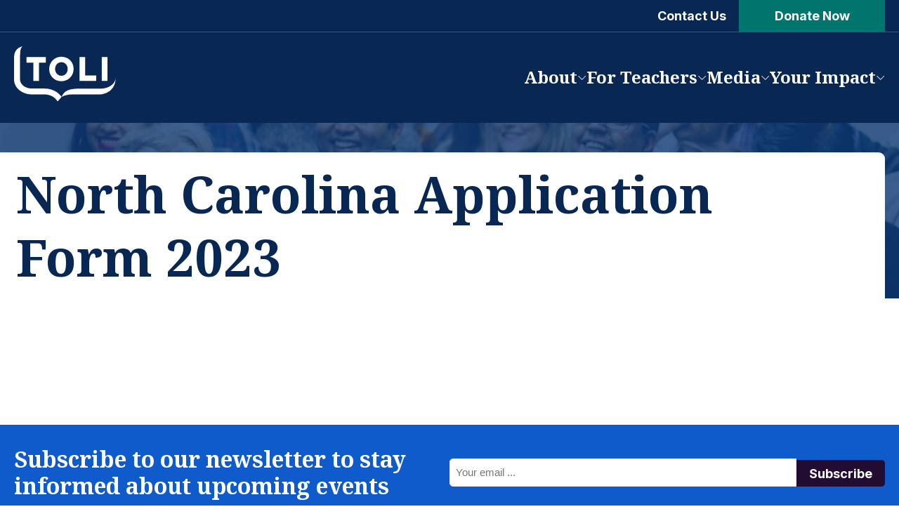

--- FILE ---
content_type: text/html; charset=UTF-8
request_url: https://www.toli.us/north-carolina-application/
body_size: 11217
content:
<!DOCTYPE html>
<html lang="en">
<head> <script type="text/javascript">
/* <![CDATA[ */
var gform;gform||(document.addEventListener("gform_main_scripts_loaded",function(){gform.scriptsLoaded=!0}),document.addEventListener("gform/theme/scripts_loaded",function(){gform.themeScriptsLoaded=!0}),window.addEventListener("DOMContentLoaded",function(){gform.domLoaded=!0}),gform={domLoaded:!1,scriptsLoaded:!1,themeScriptsLoaded:!1,isFormEditor:()=>"function"==typeof InitializeEditor,callIfLoaded:function(o){return!(!gform.domLoaded||!gform.scriptsLoaded||!gform.themeScriptsLoaded&&!gform.isFormEditor()||(gform.isFormEditor()&&console.warn("The use of gform.initializeOnLoaded() is deprecated in the form editor context and will be removed in Gravity Forms 3.1."),o(),0))},initializeOnLoaded:function(o){gform.callIfLoaded(o)||(document.addEventListener("gform_main_scripts_loaded",()=>{gform.scriptsLoaded=!0,gform.callIfLoaded(o)}),document.addEventListener("gform/theme/scripts_loaded",()=>{gform.themeScriptsLoaded=!0,gform.callIfLoaded(o)}),window.addEventListener("DOMContentLoaded",()=>{gform.domLoaded=!0,gform.callIfLoaded(o)}))},hooks:{action:{},filter:{}},addAction:function(o,r,e,t){gform.addHook("action",o,r,e,t)},addFilter:function(o,r,e,t){gform.addHook("filter",o,r,e,t)},doAction:function(o){gform.doHook("action",o,arguments)},applyFilters:function(o){return gform.doHook("filter",o,arguments)},removeAction:function(o,r){gform.removeHook("action",o,r)},removeFilter:function(o,r,e){gform.removeHook("filter",o,r,e)},addHook:function(o,r,e,t,n){null==gform.hooks[o][r]&&(gform.hooks[o][r]=[]);var d=gform.hooks[o][r];null==n&&(n=r+"_"+d.length),gform.hooks[o][r].push({tag:n,callable:e,priority:t=null==t?10:t})},doHook:function(r,o,e){var t;if(e=Array.prototype.slice.call(e,1),null!=gform.hooks[r][o]&&((o=gform.hooks[r][o]).sort(function(o,r){return o.priority-r.priority}),o.forEach(function(o){"function"!=typeof(t=o.callable)&&(t=window[t]),"action"==r?t.apply(null,e):e[0]=t.apply(null,e)})),"filter"==r)return e[0]},removeHook:function(o,r,t,n){var e;null!=gform.hooks[o][r]&&(e=(e=gform.hooks[o][r]).filter(function(o,r,e){return!!(null!=n&&n!=o.tag||null!=t&&t!=o.priority)}),gform.hooks[o][r]=e)}});
/* ]]> */
</script>

	<meta name="viewport" content="width=device-width, initial-scale=1">
	<link rel="icon" href="/favicon.ico" sizes="any">
	<link rel="icon" href="/icon.svg" type="image/svg+xml">
	<link rel="apple-touch-icon" href="/apple-touch-icon.png">
	<link rel="preconnect" href="https://fonts.googleapis.com">
	<link rel="preconnect" href="https://fonts.gstatic.com" crossorigin>
	<!-- Google Tag Manager -->
<script>(function(w,d,s,l,i){w[l]=w[l]||[];w[l].push({'gtm.start':
new Date().getTime(),event:'gtm.js'});var f=d.getElementsByTagName(s)[0],
j=d.createElement(s),dl=l!='dataLayer'?'&l='+l:'';j.async=true;j.src=
'https://www.googletagmanager.com/gtm.js?id='+i+dl;f.parentNode.insertBefore(j,f);
})(window,document,'script','dataLayer','GTM-TW2WPHPL');</script>
<!-- End Google Tag Manager -->

	<meta name='robots' content='index, follow, max-image-preview:large, max-snippet:-1, max-video-preview:-1' />
	<style>img:is([sizes="auto" i], [sizes^="auto," i]) { contain-intrinsic-size: 3000px 1500px }</style>
	
	<!-- This site is optimized with the Yoast SEO plugin v26.8 - https://yoast.com/product/yoast-seo-wordpress/ -->
	<title>North Carolina Application Form 2023 - TOLI</title>
	<link rel="canonical" href="https://www.toli.us/north-carolina-application/" />
	<meta property="og:locale" content="en_US" />
	<meta property="og:type" content="article" />
	<meta property="og:title" content="North Carolina Application Form 2023 - TOLI" />
	<meta property="og:url" content="https://www.toli.us/north-carolina-application/" />
	<meta property="og:site_name" content="TOLI" />
	<meta property="article:publisher" content="https://www.facebook.com/theolgalengyelinstitute" />
	<meta property="article:modified_time" content="2023-01-19T22:18:41+00:00" />
	<meta name="twitter:card" content="summary_large_image" />
	<script type="application/ld+json" class="yoast-schema-graph">{"@context":"https://schema.org","@graph":[{"@type":"WebPage","@id":"https://www.toli.us/north-carolina-application/","url":"https://www.toli.us/north-carolina-application/","name":"North Carolina Application Form 2023 - TOLI","isPartOf":{"@id":"https://www.toli.us/#website"},"datePublished":"2014-12-20T21:23:15+00:00","dateModified":"2023-01-19T22:18:41+00:00","breadcrumb":{"@id":"https://www.toli.us/north-carolina-application/#breadcrumb"},"inLanguage":"en-US","potentialAction":[{"@type":"ReadAction","target":["https://www.toli.us/north-carolina-application/"]}]},{"@type":"BreadcrumbList","@id":"https://www.toli.us/north-carolina-application/#breadcrumb","itemListElement":[{"@type":"ListItem","position":1,"name":"Home","item":"https://www.toli.us/"},{"@type":"ListItem","position":2,"name":"North Carolina Application Form 2023"}]},{"@type":"WebSite","@id":"https://www.toli.us/#website","url":"https://www.toli.us/","name":"TOLI","description":"Bringing the lessons of the Holocaust into today&#039;s world","potentialAction":[{"@type":"SearchAction","target":{"@type":"EntryPoint","urlTemplate":"https://www.toli.us/?s={search_term_string}"},"query-input":{"@type":"PropertyValueSpecification","valueRequired":true,"valueName":"search_term_string"}}],"inLanguage":"en-US"}]}</script>
	<!-- / Yoast SEO plugin. -->


<link rel='dns-prefetch' href='//kit.fontawesome.com' />
<link rel="alternate" type="application/rss+xml" title="TOLI &raquo; North Carolina Application Form 2023 Comments Feed" href="https://www.toli.us/north-carolina-application/feed/" />
<style id='safe-svg-svg-icon-style-inline-css' type='text/css'>
.safe-svg-cover{text-align:center}.safe-svg-cover .safe-svg-inside{display:inline-block;max-width:100%}.safe-svg-cover svg{fill:currentColor;height:100%;max-height:100%;max-width:100%;width:100%}

</style>
<link rel='stylesheet' id='fontawesome-css' href='https://kit.fontawesome.com/581dada539.css?ver=6.8.3' type='text/css' media='all' />
<link rel='stylesheet' id='theme-style-css' href='https://www.toli.us/wp-content/themes/gallantry/dist/css/gallantry.min.css?ver=1756922057' type='text/css' media='all' />
<link rel='stylesheet' id='google-fonts-css' href='https://fonts.googleapis.com/css2?family=Inter:ital,opsz,wght@0,14..32,300..700;1,14..32,300..700&#038;family=Noto+Serif:wght@400;700&#038;display=swap' type='text/css' media='all' />
<link rel="https://api.w.org/" href="https://www.toli.us/wp-json/" /><link rel="alternate" title="JSON" type="application/json" href="https://www.toli.us/wp-json/wp/v2/pages/21210" /><link rel="EditURI" type="application/rsd+xml" title="RSD" href="https://www.toli.us/xmlrpc.php?rsd" />
<link rel='shortlink' href='https://www.toli.us/?p=21210' />
<link rel="alternate" title="oEmbed (JSON)" type="application/json+oembed" href="https://www.toli.us/wp-json/oembed/1.0/embed?url=https%3A%2F%2Fwww.toli.us%2Fnorth-carolina-application%2F" />
<link rel="alternate" title="oEmbed (XML)" type="text/xml+oembed" href="https://www.toli.us/wp-json/oembed/1.0/embed?url=https%3A%2F%2Fwww.toli.us%2Fnorth-carolina-application%2F&#038;format=xml" />
	<!-- Google tag (gtag.js) --> <script async src="https://www.googletagmanager.com/gtag/js?id=AW-482201413"></script> <script> window.dataLayer = window.dataLayer || []; function gtag(){dataLayer.push(arguments);} gtag('js', new Date()); gtag('config', 'AW-482201413'); </script>
	<!-- Stream WordPress user activity plugin v4.1.1 -->
<link rel="icon" href="https://www.toli.us/wp-content/uploads/2018/01/cropped-TOLI-profile-pic-32x32.png" sizes="32x32" />
<link rel="icon" href="https://www.toli.us/wp-content/uploads/2018/01/cropped-TOLI-profile-pic-192x192.png" sizes="192x192" />
<link rel="apple-touch-icon" href="https://www.toli.us/wp-content/uploads/2018/01/cropped-TOLI-profile-pic-180x180.png" />
<meta name="msapplication-TileImage" content="https://www.toli.us/wp-content/uploads/2018/01/cropped-TOLI-profile-pic-270x270.png" />

</head>
<body class="wp-singular page-template-default page page-id-21210 wp-theme-gallantry">
<!-- Google Tag Manager (noscript) -->
<noscript><iframe src="https://www.googletagmanager.com/ns.html?id=GTM-TW2WPHPL"
height="0" width="0" style="display:none;visibility:hidden"></iframe></noscript>
<!-- End Google Tag Manager (noscript) -->
  
	<script>
		window.spriteTime = '2025-09-03T17:54:18+00:00'
	</script>
	<div id="sprites" class="spritemap" style="display:none"></div>

	<header class="site-header">

		<div class="site-header__skyline">
			<div class="container">
				<nav aria-label="Skyline Menu" class="site-header__skyline__nav">
					<ul class="menu">
													<li class="menu__item  menu-item menu-item-type-post_type menu-item-object-page menu-item-32563">
								<a href="https://www.toli.us/contact/" class="menu__item__link" target="">Contact Us</a>
							</li>
													<li class="menu__item cta menu-item menu-item-type-custom menu-item-object-custom menu-item-32564">
								<a href="https://interland3.donorperfect.net/weblink/weblink.aspx?name=E343567&id=1" class=" button button--teal" target="_blank">Donate Now</a>
							</li>
											</ul>
				</nav>
			</div>
		</div>

		<div class="site-header__main">
			<div class="container">
				<nav aria-label="Main Menu" class="site-header__main__nav">
          <a class="logo-link" href="https://www.toli.us">
            <img src="https://www.toli.us/wp-content/themes/gallantry/dist/imgs/logo-toli-white.svg" class="logo" alt="TOLI"/>
          </a>

          <button id="mobile-menu-toggler" class="button--toggler main-menu__hamburger hamburger button--not" aria-expanded="false" aria-controls="main-menu">
            <span class="hamburger__bar hamburger__bar--1"></span>
            <span class="hamburger__bar hamburger__bar--2"></span>
            <span class="hamburger__bar hamburger__bar--3"></span>
            <span class="text--collapsed screen-reader-text">Expand Main Menu</span>
            <span class="text--expanded screen-reader-text">Collapse Main Menu</span>
          </button>

          <div id="main-menu" class="menu-wrap">
						<ul class="menu menu--main">
								              								<li class="menu__item  menu-item menu-item-type-post_type menu-item-object-page menu-item-17224 menu-item-has-children">
																			<div class="menu__item__wrap">
											<a href="https://www.toli.us/about/" class="menu__item__link" target="">About</a>

																							<button class="button--toggler button--not" aria-controls="main-menu-17224-children" aria-expanded="false">
													<i class="icon fa-light fa-chevron-down"></i>
			                    <span class="text--collapsed screen-reader-text">Expand Submenu</span>
			                    <span class="text--expanded screen-reader-text">Collapse Submenu</span>
												</button>
																					</div>

																					<ul id="main-menu-17224-children" class="menu__children" hidden>
																								<li class="menu__children__item  menu-item menu-item-type-post_type menu-item-object-page menu-item-32203">
													<a href="https://www.toli.us/about/what-we-do/" class="menu-child menu__children__item__link" target="">What We Do</a>

																									</li>
																								<li class="menu__children__item  menu-item menu-item-type-post_type menu-item-object-page menu-item-32385 menu-item-has-children">
													<a href="https://www.toli.us/about/who-we-are/" class="menu-child menu__children__item__link" target="">Who We Are</a>

																				              														<button class="button--toggler button--not" aria-controls="main-menu-32385-children" aria-expanded="false">
															<i class="icon fa-light fa-chevron-down"></i>
					                    <span class="text--collapsed screen-reader-text">Expand Submenu</span>
					                    <span class="text--expanded screen-reader-text">Collapse Submenu</span>
														</button>

														<ul id="main-menu-32385-children" class="menu__grandchildren" hidden>
																														<li class="menu__grandchildren__item  menu-item menu-item-type-post_type menu-item-object-page menu-item-32387">
																<a href="https://www.toli.us/about/who-we-are/olga-lengyel/" class="menu-grandchild menu__grandchildren__item__link" target="">Olga Lengyel</a>
															</li>
																														<li class="menu__grandchildren__item  menu-item menu-item-type-post_type menu-item-object-page menu-item-32386">
																<a href="https://www.toli.us/about/who-we-are/board-of-directors/" class="menu-grandchild menu__grandchildren__item__link" target="">Board of Directors</a>
															</li>
																														<li class="menu__grandchildren__item  menu-item menu-item-type-post_type menu-item-object-page menu-item-32204">
																<a href="https://www.toli.us/about/who-we-are/staff/" class="menu-grandchild menu__grandchildren__item__link" target="">Faculty &#038; Staff</a>
															</li>
																														<li class="menu__grandchildren__item  menu-item menu-item-type-post_type menu-item-object-page menu-item-32296">
																<a href="https://www.toli.us/teachers/featured-teachers/" class="menu-grandchild menu__grandchildren__item__link" target="">Featured Teachers</a>
															</li>
																														<li class="menu__grandchildren__item  menu-item menu-item-type-post_type menu-item-object-page menu-item-33203">
																<a href="https://www.toli.us/partners-supporters/" class="menu-grandchild menu__grandchildren__item__link" target="">Partners</a>
															</li>
																													</ul>
																									</li>
																								<li class="menu__children__item  menu-item menu-item-type-post_type menu-item-object-page menu-item-35074">
													<a href="https://www.toli.us/program-report/" class="menu-child menu__children__item__link" target="">Program Report</a>

																									</li>
																								<li class="menu__children__item  menu-item menu-item-type-post_type menu-item-object-page menu-item-32497">
													<a href="https://www.toli.us/contact/" class="menu-child menu__children__item__link" target="">Contact Us</a>

																									</li>
																							</ul>
																											</li>
								              								<li class="menu__item  menu-item menu-item-type-post_type menu-item-object-page menu-item-32413 menu-item-has-children">
																			<div class="menu__item__wrap">
											<a href="https://www.toli.us/teachers/" class="menu__item__link" target="">For Teachers</a>

																							<button class="button--toggler button--not" aria-controls="main-menu-32413-children" aria-expanded="false">
													<i class="icon fa-light fa-chevron-down"></i>
			                    <span class="text--collapsed screen-reader-text">Expand Submenu</span>
			                    <span class="text--expanded screen-reader-text">Collapse Submenu</span>
												</button>
																					</div>

																					<ul id="main-menu-32413-children" class="menu__children" hidden>
																								<li class="menu__children__item  menu-item menu-item-type-post_type menu-item-object-page menu-item-33937 menu-item-has-children">
													<a href="https://www.toli.us/us-seminars/" class="menu-child menu__children__item__link" target="">US Seminars</a>

																				              														<button class="button--toggler button--not" aria-controls="main-menu-33937-children" aria-expanded="false">
															<i class="icon fa-light fa-chevron-down"></i>
					                    <span class="text--collapsed screen-reader-text">Expand Submenu</span>
					                    <span class="text--expanded screen-reader-text">Collapse Submenu</span>
														</button>

														<ul id="main-menu-33937-children" class="menu__grandchildren" hidden>
																														<li class="menu__grandchildren__item  menu-item menu-item-type-post_type menu-item-object-page menu-item-20880">
																<a href="https://www.toli.us/teachers/us-seminars/" class="menu-grandchild menu__grandchildren__item__link" target="">US Seminars</a>
															</li>
																														<li class="menu__grandchildren__item  menu-item menu-item-type-post_type menu-item-object-page menu-item-33938">
																<a href="https://www.toli.us/us-leadership/" class="menu-grandchild menu__grandchildren__item__link" target="">US Leadership Institute</a>
															</li>
																													</ul>
																									</li>
																								<li class="menu__children__item  menu-item menu-item-type-post_type menu-item-object-page menu-item-33943 menu-item-has-children">
													<a href="https://www.toli.us/international-seminars/" class="menu-child menu__children__item__link" target="">International Seminars</a>

																				              														<button class="button--toggler button--not" aria-controls="main-menu-33943-children" aria-expanded="false">
															<i class="icon fa-light fa-chevron-down"></i>
					                    <span class="text--collapsed screen-reader-text">Expand Submenu</span>
					                    <span class="text--expanded screen-reader-text">Collapse Submenu</span>
														</button>

														<ul id="main-menu-33943-children" class="menu__grandchildren" hidden>
																														<li class="menu__grandchildren__item  menu-item menu-item-type-post_type menu-item-object-page menu-item-21153">
																<a href="https://www.toli.us/teachers/international-seminars/" class="menu-grandchild menu__grandchildren__item__link" target="">International Seminars</a>
															</li>
																														<li class="menu__grandchildren__item  menu-item menu-item-type-post_type menu-item-object-page menu-item-33944">
																<a href="https://www.toli.us/transnational/" class="menu-grandchild menu__grandchildren__item__link" target="">Transnational Leadership Seminar</a>
															</li>
																													</ul>
																									</li>
																								<li class="menu__children__item  menu-item menu-item-type-post_type menu-item-object-page menu-item-32329">
													<a href="https://www.toli.us/teachers/impact-grants/" class="menu-child menu__children__item__link" target="">Impact Grants</a>

																									</li>
																								<li class="menu__children__item  menu-item menu-item-type-post_type menu-item-object-page menu-item-32418">
													<a href="https://www.toli.us/teachers/student-art-exhibition/" class="menu-child menu__children__item__link" target="">Student Art Exhibition</a>

																									</li>
																								<li class="menu__children__item  menu-item menu-item-type-post_type menu-item-object-page menu-item-33464 menu-item-has-children">
													<a href="https://www.toli.us/teacher-tools/" class="menu-child menu__children__item__link" target="">Teacher Tools</a>

																				              														<button class="button--toggler button--not" aria-controls="main-menu-33464-children" aria-expanded="false">
															<i class="icon fa-light fa-chevron-down"></i>
					                    <span class="text--collapsed screen-reader-text">Expand Submenu</span>
					                    <span class="text--expanded screen-reader-text">Collapse Submenu</span>
														</button>

														<ul id="main-menu-33464-children" class="menu__grandchildren" hidden>
																														<li class="menu__grandchildren__item  menu-item menu-item-type-post_type menu-item-object-page menu-item-33653">
																<a href="https://www.toli.us/classroom-resources/" class="menu-grandchild menu__grandchildren__item__link" target="">Classroom Resources</a>
															</li>
																														<li class="menu__grandchildren__item  menu-item menu-item-type-post_type menu-item-object-page menu-item-33649">
																<a href="https://www.toli.us/books/" class="menu-grandchild menu__grandchildren__item__link" target="">Recommended Books</a>
															</li>
																														<li class="menu__grandchildren__item  menu-item menu-item-type-post_type menu-item-object-page menu-item-33607">
																<a href="https://www.toli.us/european-seminar-handbooks/" class="menu-grandchild menu__grandchildren__item__link" target="">Handbooks - European Program</a>
															</li>
																														<li class="menu__grandchildren__item  menu-item menu-item-type-post_type menu-item-object-page menu-item-35409">
																<a href="https://www.toli.us/guidelines/" class="menu-grandchild menu__grandchildren__item__link" target="">Guidelines for Visiting Sites &amp; Museums</a>
															</li>
																														<li class="menu__grandchildren__item  menu-item menu-item-type-post_type menu-item-object-page menu-item-34033">
																<a href="https://www.toli.us/belonging-guide/" class="menu-grandchild menu__grandchildren__item__link" target="">“Belonging” Teacher’s Guide</a>
															</li>
																														<li class="menu__grandchildren__item  menu-item menu-item-type-post_type menu-item-object-page menu-item-34563">
																<a href="https://www.toli.us/educator-series/" class="menu-grandchild menu__grandchildren__item__link" target="">Recorded Programs: Educator Series</a>
															</li>
																													</ul>
																									</li>
																							</ul>
																											</li>
								              								<li class="menu__item  menu-item menu-item-type-post_type menu-item-object-page menu-item-32232 menu-item-has-children">
																			<div class="menu__item__wrap">
											<a href="https://www.toli.us/media/" class="menu__item__link" target="">Media</a>

																							<button class="button--toggler button--not" aria-controls="main-menu-32232-children" aria-expanded="false">
													<i class="icon fa-light fa-chevron-down"></i>
			                    <span class="text--collapsed screen-reader-text">Expand Submenu</span>
			                    <span class="text--expanded screen-reader-text">Collapse Submenu</span>
												</button>
																					</div>

																					<ul id="main-menu-32232-children" class="menu__children" hidden>
																								<li class="menu__children__item  menu-item menu-item-type-post_type menu-item-object-page menu-item-34406">
													<a href="https://www.toli.us/virtual-programs/" class="menu-child menu__children__item__link" target="">Virtual Programs</a>

																									</li>
																								<li class="menu__children__item  menu-item menu-item-type-post_type menu-item-object-page menu-item-32431">
													<a href="https://www.toli.us/events/recorded-programs/" class="menu-child menu__children__item__link" target="">Recorded Programs</a>

																									</li>
																								<li class="menu__children__item  menu-item menu-item-type-post_type menu-item-object-page menu-item-32435">
													<a href="https://www.toli.us/media/news/" class="menu-child menu__children__item__link" target="">TOLI in the News</a>

																									</li>
																								<li class="menu__children__item  menu-item menu-item-type-post_type menu-item-object-page menu-item-32395">
													<a href="https://www.toli.us/about/newsletters/" class="menu-child menu__children__item__link" target="">Newsletters</a>

																									</li>
																								<li class="menu__children__item  menu-item menu-item-type-post_type menu-item-object-page menu-item-32437">
													<a href="https://www.toli.us/media/videos-resources/" class="menu-child menu__children__item__link" target="">Video Resources</a>

																									</li>
																								<li class="menu__children__item  menu-item menu-item-type-post_type menu-item-object-page menu-item-33800">
													<a href="https://www.toli.us/seminar-gallery/" class="menu-child menu__children__item__link" target="">Seminar Gallery</a>

																									</li>
																							</ul>
																											</li>
								              								<li class="menu__item  menu-item menu-item-type-post_type menu-item-object-page menu-item-32445 menu-item-has-children">
																			<div class="menu__item__wrap">
											<a href="https://www.toli.us/your-impact/" class="menu__item__link" target="">Your Impact</a>

																							<button class="button--toggler button--not" aria-controls="main-menu-32445-children" aria-expanded="false">
													<i class="icon fa-light fa-chevron-down"></i>
			                    <span class="text--collapsed screen-reader-text">Expand Submenu</span>
			                    <span class="text--expanded screen-reader-text">Collapse Submenu</span>
												</button>
																					</div>

																					<ul id="main-menu-32445-children" class="menu__children" hidden>
																								<li class="menu__children__item  menu-item menu-item-type-post_type menu-item-object-page menu-item-32234">
													<a href="https://www.toli.us/your-impact/donating-to-toli/" class="menu-child menu__children__item__link" target="">Donating to TOLI</a>

																									</li>
																							</ul>
																											</li>
													</ul>

						<ul class="menu menu--skyline">
															<li class="menu__item menu__item--skyline  menu-item menu-item-type-post_type menu-item-object-page menu-item-32563">
									<a href="https://www.toli.us/contact/" class="menu__item__link" target="">Contact Us</a>
								</li>
															<li class="menu__item menu__item--skyline cta menu-item menu-item-type-custom menu-item-object-custom menu-item-32564">
									<a href="https://interland3.donorperfect.net/weblink/weblink.aspx?name=E343567&id=1" class=" button button--blue" target="_blank">Donate Now</a>
								</li>
													</ul>
					</div>
				</nav>
			</div>
		</div>
	</header>

	<main>	<div class="page-main">
		  <div class="page-banner">
                                <div class="page-banner__image">
        <div class="bg-image-wrap">
          <img src="https://www.toli.us/wp-content/uploads/2024/06/Inner-Header.png" alt="" srcset="https://www.toli.us/wp-content/uploads/2024/06/Inner-Header.png 1920w, https://www.toli.us/wp-content/uploads/2024/06/Inner-Header-300x50.png 300w, https://www.toli.us/wp-content/uploads/2024/06/Inner-Header-1024x171.png 1024w, https://www.toli.us/wp-content/uploads/2024/06/Inner-Header-768x128.png 768w, https://www.toli.us/wp-content/uploads/2024/06/Inner-Header-1536x256.png 1536w" sizes="100vw" loading="lazy">
        </div>
      </div>
    
    <div class="page-banner__body">
      <div class="container">
        <h1 class="page-banner__title">North Carolina Application Form 2023</h1>
      </div>
    </div>
  </div>

		<div class="page-main__content">
							<section class="cc-block -block bg-- block-align--">
    <div class="container container--">
    
     
          
      <div class="cc-basic-text">
    <div class="container--restricted">
            

    </div>
  </div>
  </div>

</section>
					</div>
	</div>
	</main>

	<footer class="site-footer">
					<div class="site-footer__cta">
				<div class="container">
											<h2 class="site-footer__cta__title title--3">Subscribe to our newsletter to stay informed about upcoming events </h2>
					
					<div class="site-footer__cta__form">
						
                <div class='gf_browser_chrome gform_wrapper gravity-theme gform-theme--no-framework' data-form-theme='gravity-theme' data-form-index='0' id='gform_wrapper_178' ><div id='gf_178' class='gform_anchor' tabindex='-1'></div><form method='post' enctype='multipart/form-data' target='gform_ajax_frame_178' id='gform_178'  action='/north-carolina-application/#gf_178' data-formid='178' novalidate>
                        <div class='gform-body gform_body'><div id='gform_fields_178' class='gform_fields top_label form_sublabel_below description_below validation_below'><div id="field_178_1" class="gfield gfield--type-email field_sublabel_below gfield--no-description field_description_below field_validation_below gfield_visibility_visible"  ><label class='gfield_label gform-field-label' for='input_178_1'>Email</label><div class='ginput_container ginput_container_email'>
                            <input name='input_1' id='input_178_1' type='email' value='' class='large'   placeholder='Your email ...'  aria-invalid="false"  />
                        </div></div></div></div>
        <div class='gform-footer gform_footer top_label'> <input type='submit' id='gform_submit_button_178' class='gform_button button' onclick='gform.submission.handleButtonClick(this);' data-submission-type='submit' value='Subscribe'  /> <input type='hidden' name='gform_ajax' value='form_id=178&amp;title=&amp;description=&amp;tabindex=0&amp;theme=gravity-theme&amp;hash=f5054c8d2f035a5d676c3e7faf208293' />
            <input type='hidden' class='gform_hidden' name='gform_submission_method' data-js='gform_submission_method_178' value='iframe' />
            <input type='hidden' class='gform_hidden' name='gform_theme' data-js='gform_theme_178' id='gform_theme_178' value='gravity-theme' />
            <input type='hidden' class='gform_hidden' name='gform_style_settings' data-js='gform_style_settings_178' id='gform_style_settings_178' value='' />
            <input type='hidden' class='gform_hidden' name='is_submit_178' value='1' />
            <input type='hidden' class='gform_hidden' name='gform_submit' value='178' />
            
            <input type='hidden' class='gform_hidden' name='gform_currency' data-currency='USD' value='tZyKRBDQQyxJJCzCFmhIs+P6ARVJsY6PmOoUuLWk8nNbxMj7/Q08NFWahCuDmueI8UDyb03KrBznRg7ySWJ7ZGEGBuHlwRDmAv7nZUmfgG2j2ww=' />
            <input type='hidden' class='gform_hidden' name='gform_unique_id' value='' />
            <input type='hidden' class='gform_hidden' name='state_178' value='WyJbXSIsImYxZjhlOGNkNDIxZjcwNDM3YzE5NDdkMGQ2NWY1NGVjIl0=' />
            <input type='hidden' autocomplete='off' class='gform_hidden' name='gform_target_page_number_178' id='gform_target_page_number_178' value='0' />
            <input type='hidden' autocomplete='off' class='gform_hidden' name='gform_source_page_number_178' id='gform_source_page_number_178' value='1' />
            <input type='hidden' name='gform_field_values' value='' />
            
        </div>
                        <div id="altcha-widget-container-178" data-fail-action="spam" aria-hidden="true" class="altcha-widget-container" style="display: none;"><altcha-widget
        challengeurl="https://www.toli.us/wp-json/lc-spam-protection/v1/challenge/"
        auto="onfocus"
        hidelogo=1
        hidefooter=1
        strings='{"verified":"Human Verified"}'
    ></altcha-widget>
        <script type="text/javascript">
            let widgets = document.querySelectorAll( "altcha-widget" );
            widgets.forEach(( widget ) => {
                let challengeUrl = new URL( widget.getAttribute( "challengeurl" ) );
                challengeUrl.searchParams.set( "v", Date.now() );
                widget.setAttribute( "challengeurl", challengeUrl.toString() );
            });
        </script>
    </div></form>
                        </div>
		                <iframe style='display:none;width:0px;height:0px;' src='about:blank' name='gform_ajax_frame_178' id='gform_ajax_frame_178' title='This iframe contains the logic required to handle Ajax powered Gravity Forms.'></iframe>
		                <script type="text/javascript">
/* <![CDATA[ */
 gform.initializeOnLoaded( function() {gformInitSpinner( 178, 'https://www.toli.us/wp-content/plugins/gravityforms/images/spinner.svg', true );jQuery('#gform_ajax_frame_178').on('load',function(){var contents = jQuery(this).contents().find('*').html();var is_postback = contents.indexOf('GF_AJAX_POSTBACK') >= 0;if(!is_postback){return;}var form_content = jQuery(this).contents().find('#gform_wrapper_178');var is_confirmation = jQuery(this).contents().find('#gform_confirmation_wrapper_178').length > 0;var is_redirect = contents.indexOf('gformRedirect(){') >= 0;var is_form = form_content.length > 0 && ! is_redirect && ! is_confirmation;var mt = parseInt(jQuery('html').css('margin-top'), 10) + parseInt(jQuery('body').css('margin-top'), 10) + 100;if(is_form){jQuery('#gform_wrapper_178').html(form_content.html());if(form_content.hasClass('gform_validation_error')){jQuery('#gform_wrapper_178').addClass('gform_validation_error');} else {jQuery('#gform_wrapper_178').removeClass('gform_validation_error');}setTimeout( function() { /* delay the scroll by 50 milliseconds to fix a bug in chrome */ jQuery(document).scrollTop(jQuery('#gform_wrapper_178').offset().top - mt); }, 50 );if(window['gformInitDatepicker']) {gformInitDatepicker();}if(window['gformInitPriceFields']) {gformInitPriceFields();}var current_page = jQuery('#gform_source_page_number_178').val();gformInitSpinner( 178, 'https://www.toli.us/wp-content/plugins/gravityforms/images/spinner.svg', true );jQuery(document).trigger('gform_page_loaded', [178, current_page]);window['gf_submitting_178'] = false;}else if(!is_redirect){var confirmation_content = jQuery(this).contents().find('.GF_AJAX_POSTBACK').html();if(!confirmation_content){confirmation_content = contents;}jQuery('#gform_wrapper_178').replaceWith(confirmation_content);jQuery(document).scrollTop(jQuery('#gf_178').offset().top - mt);jQuery(document).trigger('gform_confirmation_loaded', [178]);window['gf_submitting_178'] = false;wp.a11y.speak(jQuery('#gform_confirmation_message_178').text());}else{jQuery('#gform_178').append(contents);if(window['gformRedirect']) {gformRedirect();}}jQuery(document).trigger("gform_pre_post_render", [{ formId: "178", currentPage: "current_page", abort: function() { this.preventDefault(); } }]);        if (event && event.defaultPrevented) {                return;        }        const gformWrapperDiv = document.getElementById( "gform_wrapper_178" );        if ( gformWrapperDiv ) {            const visibilitySpan = document.createElement( "span" );            visibilitySpan.id = "gform_visibility_test_178";            gformWrapperDiv.insertAdjacentElement( "afterend", visibilitySpan );        }        const visibilityTestDiv = document.getElementById( "gform_visibility_test_178" );        let postRenderFired = false;        function triggerPostRender() {            if ( postRenderFired ) {                return;            }            postRenderFired = true;            gform.core.triggerPostRenderEvents( 178, current_page );            if ( visibilityTestDiv ) {                visibilityTestDiv.parentNode.removeChild( visibilityTestDiv );            }        }        function debounce( func, wait, immediate ) {            var timeout;            return function() {                var context = this, args = arguments;                var later = function() {                    timeout = null;                    if ( !immediate ) func.apply( context, args );                };                var callNow = immediate && !timeout;                clearTimeout( timeout );                timeout = setTimeout( later, wait );                if ( callNow ) func.apply( context, args );            };        }        const debouncedTriggerPostRender = debounce( function() {            triggerPostRender();        }, 200 );        if ( visibilityTestDiv && visibilityTestDiv.offsetParent === null ) {            const observer = new MutationObserver( ( mutations ) => {                mutations.forEach( ( mutation ) => {                    if ( mutation.type === 'attributes' && visibilityTestDiv.offsetParent !== null ) {                        debouncedTriggerPostRender();                        observer.disconnect();                    }                });            });            observer.observe( document.body, {                attributes: true,                childList: false,                subtree: true,                attributeFilter: [ 'style', 'class' ],            });        } else {            triggerPostRender();        }    } );} ); 
/* ]]> */
</script>

					</div>
				</div>
			</div>
		
		<div class="site-footer__main">
			<div class="container">
									<div class="site-footer__main__text">
						<p><strong>The Olga Lengyel Institute</strong>, based in New York, is a recognized leader of Holocaust and human rights professional development education for teachers throughout the US and Europe.</p>
<p>Inspired by the legacy and work of Olga Lengyel, author of “Five Chimneys: A Woman Survivor’s True Story of Auschwitz,” TOLI provides educators with the knowledge and skills they need to make the Holocaust relevant for today’s students.</p>
<p>&nbsp;</p>

					</div>
				
									<nav class="site-footer__main__menu">
						<ul class="menu menu--footer">
														<li class="menu__item">
								<a href="https://www.toli.us/about/" class="title--4 menu__item__link  menu-item menu-item-type-custom menu-item-object-custom menu-item-31958 menu-item-has-children" target="">
									About
								</a>

																	<ul class="menu__children">
																				<li class="menu__children__item">
											<a href="https://www.toli.us/about/what-we-do/" class="menu__children__item__link  menu-item menu-item-type-custom menu-item-object-custom menu-item-31958 menu-item-has-children" target="">What We Do</a>
										</li>
																				<li class="menu__children__item">
											<a href="https://www.toli.us/about/who-we-are/" class="menu__children__item__link  menu-item menu-item-type-custom menu-item-object-custom menu-item-31958 menu-item-has-children" target="">Who We Are</a>
										</li>
																				<li class="menu__children__item">
											<a href="https://www.toli.us/teachers/featured-teachers/" class="menu__children__item__link  menu-item menu-item-type-custom menu-item-object-custom menu-item-31958 menu-item-has-children" target="">Featured Teachers</a>
										</li>
																				<li class="menu__children__item">
											<a href="https://www.toli.us/partners-supporters/" class="menu__children__item__link  menu-item menu-item-type-custom menu-item-object-custom menu-item-31958 menu-item-has-children" target="">Partners</a>
										</li>
																				<li class="menu__children__item">
											<a href="https://www.toli.us/contact/" class="menu__children__item__link  menu-item menu-item-type-custom menu-item-object-custom menu-item-31958 menu-item-has-children" target="">Contact Us</a>
										</li>
																			</ul>
															</li>
														<li class="menu__item">
								<a href="https://www.toli.us/teachers/" class="title--4 menu__item__link  menu-item menu-item-type-custom menu-item-object-custom menu-item-31954 menu-item-has-children" target="">
									For Teachers
								</a>

																	<ul class="menu__children">
																				<li class="menu__children__item">
											<a href="https://www.toli.us/teachers/us-seminars" class="menu__children__item__link  menu-item menu-item-type-custom menu-item-object-custom menu-item-31954 menu-item-has-children" target="">US Seminars</a>
										</li>
																				<li class="menu__children__item">
											<a href="https://www.toli.us/teachers/international-seminars/" class="menu__children__item__link  menu-item menu-item-type-custom menu-item-object-custom menu-item-31954 menu-item-has-children" target="">International Seminars</a>
										</li>
																				<li class="menu__children__item">
											<a href="https://www.toli.us/us-leadership/" class="menu__children__item__link  menu-item menu-item-type-custom menu-item-object-custom menu-item-31954 menu-item-has-children" target="">US Leadership Institute</a>
										</li>
																				<li class="menu__children__item">
											<a href="https://www.toli.us/transnational/" class="menu__children__item__link  menu-item menu-item-type-custom menu-item-object-custom menu-item-31954 menu-item-has-children" target="">Transnational Leadership Seminar</a>
										</li>
																				<li class="menu__children__item">
											<a href="https://www.toli.us/teachers/impact-grants/" class="menu__children__item__link  menu-item menu-item-type-custom menu-item-object-custom menu-item-31954 menu-item-has-children" target="">Impact Grants</a>
										</li>
																				<li class="menu__children__item">
											<a href="https://www.toli.us/teachers/student-art-exhibition/" class="menu__children__item__link  menu-item menu-item-type-custom menu-item-object-custom menu-item-31954 menu-item-has-children" target="">Student Art Exhibit</a>
										</li>
																				<li class="menu__children__item">
											<a href="https://www.toli.us/teacher-tools/" class="menu__children__item__link  menu-item menu-item-type-custom menu-item-object-custom menu-item-31954 menu-item-has-children" target="">Teacher Tools</a>
										</li>
																			</ul>
															</li>
														<li class="menu__item">
								<a href="https://www.toli.us/media/" class="title--4 menu__item__link  menu-item menu-item-type-custom menu-item-object-custom menu-item-31950 menu-item-has-children" target="">
									Media
								</a>

																	<ul class="menu__children">
																				<li class="menu__children__item">
											<a href="https://www.toli.us/virtual-programs/" class="menu__children__item__link  menu-item menu-item-type-custom menu-item-object-custom menu-item-31950 menu-item-has-children" target="">Virtual Programs</a>
										</li>
																				<li class="menu__children__item">
											<a href="https://www.toli.us/events/recorded-programs/" class="menu__children__item__link  menu-item menu-item-type-custom menu-item-object-custom menu-item-31950 menu-item-has-children" target="">Recorded Programs</a>
										</li>
																				<li class="menu__children__item">
											<a href="https://www.toli.us/media/news/" class="menu__children__item__link  menu-item menu-item-type-custom menu-item-object-custom menu-item-31950 menu-item-has-children" target="">TOLI in the News</a>
										</li>
																				<li class="menu__children__item">
											<a href="https://www.toli.us/about/newsletters/" class="menu__children__item__link  menu-item menu-item-type-custom menu-item-object-custom menu-item-31950 menu-item-has-children" target="">Newsletters</a>
										</li>
																				<li class="menu__children__item">
											<a href="https://www.toli.us/media/videos-resources/" class="menu__children__item__link  menu-item menu-item-type-custom menu-item-object-custom menu-item-31950 menu-item-has-children" target="">Video Resources</a>
										</li>
																			</ul>
															</li>
														<li class="menu__item">
								<a href="https://www.toli.us/your-impact/" class="title--4 menu__item__link  menu-item menu-item-type-custom menu-item-object-custom menu-item-32474 menu-item-has-children" target="">
									Your Impact
								</a>

																	<ul class="menu__children">
																				<li class="menu__children__item">
											<a href="https://www.toli.us/donate/donating-to-toli/" class="menu__children__item__link  menu-item menu-item-type-custom menu-item-object-custom menu-item-32474 menu-item-has-children" target="">Donating to TOLI</a>
										</li>
																			</ul>
															</li>
													</ul>
					</nav>
				
				<div class="site-footer__main__contact">
					<a class="logo-link" href="https://www.toli.us">
						<img src="https://www.toli.us/wp-content/themes/gallantry/dist/imgs/logo-toli-white.svg" class="logo" alt="TOLI"/>
					</a>

					<p>
													Email: <a href="mailto:info@tolinstitute.org">info@tolinstitute.org</a><br>
																			Phone: <a href="tel:(212) 249-5384">(212) 249-5384</a>
											</p>

					<p>
													58 East 79 Street<br>
																			New York, New York 10075<br>
											</p>

										  <ul class="social-menu__items menu menu--social">
					    					      <li class="menu__item  menu-item menu-item-type-custom menu-item-object-custom menu-item-32073">
					        <a class="menu__item" href="https://www.facebook.com/theolgalengyelinstitute" target="">
					          					            <i class="fa-brands fa-facebook" aria-hidden="true"></i>
					          					          <span class="screen-reader-text">
					            Facebook
					          </span>
					        </a>
					      </li>
					    					      <li class="menu__item  menu-item menu-item-type-custom menu-item-object-custom menu-item-32075">
					        <a class="menu__item" href="https://www.instagram.com/theolgalengyelinstitute/" target="">
					          					            <i class="fa-brands fa-instagram" aria-hidden="true"></i>
					          					          <span class="screen-reader-text">
					            Instagram
					          </span>
					        </a>
					      </li>
					    					      <li class="menu__item  menu-item menu-item-type-custom menu-item-object-custom menu-item-32076">
					        <a class="menu__item" href="https://www.linkedin.com/company/100794545/" target="">
					          					            <i class="fa-brands fa-linkedin" aria-hidden="true"></i>
					          					          <span class="screen-reader-text">
					            LinkedIn
					          </span>
					        </a>
					      </li>
					    					  </ul>
									</div>
			</div>
		</div>
		<div class="site-footer__copyright">
			<div class="container">
				<p>
					&copy; 2026 The Olga Lengyel Institute for Holocaust Studies and Human Rights. All Rights Reserved
				</p>
				<p>
					Website by <a href="https://lineacreative.com">Linea Creative</a>
				</p>
			</div>
		</div>
	</footer>

	<script type="speculationrules">
{"prefetch":[{"source":"document","where":{"and":[{"href_matches":"\/*"},{"not":{"href_matches":["\/wp-*.php","\/wp-admin\/*","\/wp-content\/uploads\/*","\/wp-content\/*","\/wp-content\/plugins\/*","\/wp-content\/themes\/gallantry\/*","\/*\\?(.+)"]}},{"not":{"selector_matches":"a[rel~=\"nofollow\"]"}},{"not":{"selector_matches":".no-prefetch, .no-prefetch a"}}]},"eagerness":"conservative"}]}
</script>
<link rel='stylesheet' id='gform_basic-css' href='https://www.toli.us/wp-content/plugins/gravityforms/assets/css/dist/basic.min.css?ver=2.9.26' type='text/css' media='all' />
<link rel='stylesheet' id='gform_theme_components-css' href='https://www.toli.us/wp-content/plugins/gravityforms/assets/css/dist/theme-components.min.css?ver=2.9.26' type='text/css' media='all' />
<link rel='stylesheet' id='gform_theme-css' href='https://www.toli.us/wp-content/plugins/gravityforms/assets/css/dist/theme.min.css?ver=2.9.26' type='text/css' media='all' />
<script type="text/javascript" src="https://www.toli.us/wp-content/themes/gallantry/dist/js/gallantry.min.js?ver=1756922058" id="theme-script-js"></script>
<script type="text/javascript" src="https://www.toli.us/wp-content/plugins/page-links-to/dist/new-tab.js?ver=3.3.7" id="page-links-to-js"></script>
<script type="text/javascript" src="https://www.toli.us/wp-includes/js/dist/dom-ready.min.js?ver=f77871ff7694fffea381" id="wp-dom-ready-js"></script>
<script type="text/javascript" src="https://www.toli.us/wp-includes/js/dist/hooks.min.js?ver=4d63a3d491d11ffd8ac6" id="wp-hooks-js"></script>
<script type="text/javascript" src="https://www.toli.us/wp-includes/js/dist/i18n.min.js?ver=5e580eb46a90c2b997e6" id="wp-i18n-js"></script>
<script type="text/javascript" id="wp-i18n-js-after">
/* <![CDATA[ */
wp.i18n.setLocaleData( { 'text direction\u0004ltr': [ 'ltr' ] } );
/* ]]> */
</script>
<script type="text/javascript" src="https://www.toli.us/wp-includes/js/dist/a11y.min.js?ver=3156534cc54473497e14" id="wp-a11y-js"></script>
<script type="text/javascript" src="https://www.toli.us/wp-includes/js/jquery/jquery.min.js?ver=3.7.1" id="jquery-core-js"></script>
<script type="text/javascript" src="https://www.toli.us/wp-includes/js/jquery/jquery-migrate.min.js?ver=3.4.1" id="jquery-migrate-js"></script>
<script type="text/javascript" defer='defer' src="https://www.toli.us/wp-content/plugins/gravityforms/js/jquery.json.min.js?ver=2.9.26" id="gform_json-js"></script>
<script type="text/javascript" id="gform_gravityforms-js-extra">
/* <![CDATA[ */
var gform_i18n = {"datepicker":{"days":{"monday":"Mo","tuesday":"Tu","wednesday":"We","thursday":"Th","friday":"Fr","saturday":"Sa","sunday":"Su"},"months":{"january":"January","february":"February","march":"March","april":"April","may":"May","june":"June","july":"July","august":"August","september":"September","october":"October","november":"November","december":"December"},"firstDay":0,"iconText":"Select date"}};
var gf_legacy_multi = [];
var gform_gravityforms = {"strings":{"invalid_file_extension":"This type of file is not allowed. Must be one of the following:","delete_file":"Delete this file","in_progress":"in progress","file_exceeds_limit":"File exceeds size limit","illegal_extension":"This type of file is not allowed.","max_reached":"Maximum number of files reached","unknown_error":"There was a problem while saving the file on the server","currently_uploading":"Please wait for the uploading to complete","cancel":"Cancel","cancel_upload":"Cancel this upload","cancelled":"Cancelled","error":"Error","message":"Message"},"vars":{"images_url":"https:\/\/www.toli.us\/wp-content\/plugins\/gravityforms\/images"}};
var gf_global = {"gf_currency_config":{"name":"U.S. Dollar","symbol_left":"$","symbol_right":"","symbol_padding":"","thousand_separator":",","decimal_separator":".","decimals":2,"code":"USD"},"base_url":"https:\/\/www.toli.us\/wp-content\/plugins\/gravityforms","number_formats":[],"spinnerUrl":"https:\/\/www.toli.us\/wp-content\/plugins\/gravityforms\/images\/spinner.svg","version_hash":"42b862f5afe80a8f6dedd216dc37dcc6","strings":{"newRowAdded":"New row added.","rowRemoved":"Row removed","formSaved":"The form has been saved.  The content contains the link to return and complete the form."}};
var gf_global = {"gf_currency_config":{"name":"U.S. Dollar","symbol_left":"$","symbol_right":"","symbol_padding":"","thousand_separator":",","decimal_separator":".","decimals":2,"code":"USD"},"base_url":"https:\/\/www.toli.us\/wp-content\/plugins\/gravityforms","number_formats":[],"spinnerUrl":"https:\/\/www.toli.us\/wp-content\/plugins\/gravityforms\/images\/spinner.svg","version_hash":"42b862f5afe80a8f6dedd216dc37dcc6","strings":{"newRowAdded":"New row added.","rowRemoved":"Row removed","formSaved":"The form has been saved.  The content contains the link to return and complete the form."}};
/* ]]> */
</script>
<script type="text/javascript" defer='defer' src="https://www.toli.us/wp-content/plugins/gravityforms/js/gravityforms.min.js?ver=2.9.26" id="gform_gravityforms-js"></script>
<script type="text/javascript" defer='defer' src="https://www.toli.us/wp-content/plugins/gravityforms/js/placeholders.jquery.min.js?ver=2.9.26" id="gform_placeholder-js"></script>
<script type="text/javascript" defer='defer' src="https://www.toli.us/wp-content/plugins/gravityforms/assets/js/dist/utils.min.js?ver=48a3755090e76a154853db28fc254681" id="gform_gravityforms_utils-js"></script>
<script type="text/javascript" defer='defer' src="https://www.toli.us/wp-content/plugins/gravityforms/assets/js/dist/vendor-theme.min.js?ver=4f8b3915c1c1e1a6800825abd64b03cb" id="gform_gravityforms_theme_vendors-js"></script>
<script type="text/javascript" id="gform_gravityforms_theme-js-extra">
/* <![CDATA[ */
var gform_theme_config = {"common":{"form":{"honeypot":{"version_hash":"42b862f5afe80a8f6dedd216dc37dcc6"},"ajax":{"ajaxurl":"https:\/\/www.toli.us\/wp-admin\/admin-ajax.php","ajax_submission_nonce":"ff3ad4d4a8","i18n":{"step_announcement":"Step %1$s of %2$s, %3$s","unknown_error":"There was an unknown error processing your request. Please try again."}}}},"hmr_dev":"","public_path":"https:\/\/www.toli.us\/wp-content\/plugins\/gravityforms\/assets\/js\/dist\/","config_nonce":"186164c09c"};
/* ]]> */
</script>
<script type="text/javascript" defer='defer' src="https://www.toli.us/wp-content/plugins/gravityforms/assets/js/dist/scripts-theme.min.js?ver=0183eae4c8a5f424290fa0c1616e522c" id="gform_gravityforms_theme-js"></script>
<script async defer type="module" type="text/javascript" src="https://www.toli.us/wp-content/plugins/lc-spam-protection/assets/altcha/altcha.min.js?ver=2.0.2" id="lc-spam-protect-altcha-widget-js"></script>
<script type="text/javascript" src="https://www.toli.us/wp-content/plugins/lc-spam-protection/assets/altcha/widget.js?ver=2.0.2" id="lc-spam-protect-altcha-wp-widget-js"></script>
<script type="text/javascript" src="https://www.toli.us/wp-content/plugins/lc-spam-protection/assets/gravity-forms.js?ver=1.2.0" id="lc-spam-protect-gravity-forms-js"></script>
	<script type="text/javascript">
		jQuery(document).ready(function($) {
			var app_changed = false;
			
			$('.gform_save_link').each(function() {
				$(this).closest('form').find('input').change(function() {
					app_changed = true;
				});
			});
			
			$('body').on('click', '.gform_save_link, .gform_button', function() {
				app_changed = false;
			});
		
			window.onbeforeunload = function() {
				if( ! app_changed ) return;

				return "Please confirm that you want to leave this page. Any unsaved changes will be lost.";
			}
		});
	</script>
	<script type="text/javascript">
/* <![CDATA[ */
 gform.initializeOnLoaded( function() { jQuery(document).on('gform_post_render', function(event, formId, currentPage){if(formId == 178) {if(typeof Placeholders != 'undefined'){
                        Placeholders.enable();
                    }} } );jQuery(document).on('gform_post_conditional_logic', function(event, formId, fields, isInit){} ) } ); 
/* ]]> */
</script>
<script type="text/javascript">
/* <![CDATA[ */
 gform.initializeOnLoaded( function() {jQuery(document).trigger("gform_pre_post_render", [{ formId: "178", currentPage: "1", abort: function() { this.preventDefault(); } }]);        if (event && event.defaultPrevented) {                return;        }        const gformWrapperDiv = document.getElementById( "gform_wrapper_178" );        if ( gformWrapperDiv ) {            const visibilitySpan = document.createElement( "span" );            visibilitySpan.id = "gform_visibility_test_178";            gformWrapperDiv.insertAdjacentElement( "afterend", visibilitySpan );        }        const visibilityTestDiv = document.getElementById( "gform_visibility_test_178" );        let postRenderFired = false;        function triggerPostRender() {            if ( postRenderFired ) {                return;            }            postRenderFired = true;            gform.core.triggerPostRenderEvents( 178, 1 );            if ( visibilityTestDiv ) {                visibilityTestDiv.parentNode.removeChild( visibilityTestDiv );            }        }        function debounce( func, wait, immediate ) {            var timeout;            return function() {                var context = this, args = arguments;                var later = function() {                    timeout = null;                    if ( !immediate ) func.apply( context, args );                };                var callNow = immediate && !timeout;                clearTimeout( timeout );                timeout = setTimeout( later, wait );                if ( callNow ) func.apply( context, args );            };        }        const debouncedTriggerPostRender = debounce( function() {            triggerPostRender();        }, 200 );        if ( visibilityTestDiv && visibilityTestDiv.offsetParent === null ) {            const observer = new MutationObserver( ( mutations ) => {                mutations.forEach( ( mutation ) => {                    if ( mutation.type === 'attributes' && visibilityTestDiv.offsetParent !== null ) {                        debouncedTriggerPostRender();                        observer.disconnect();                    }                });            });            observer.observe( document.body, {                attributes: true,                childList: false,                subtree: true,                attributeFilter: [ 'style', 'class' ],            });        } else {            triggerPostRender();        }    } ); 
/* ]]> */
</script>

	<script>(function(){function c(){var b=a.contentDocument||a.contentWindow.document;if(b){var d=b.createElement('script');d.innerHTML="window.__CF$cv$params={r:'9c48342d9903cf70',t:'MTc2OTUxNjQyNC4wMDAwMDA='};var a=document.createElement('script');a.nonce='';a.src='/cdn-cgi/challenge-platform/scripts/jsd/main.js';document.getElementsByTagName('head')[0].appendChild(a);";b.getElementsByTagName('head')[0].appendChild(d)}}if(document.body){var a=document.createElement('iframe');a.height=1;a.width=1;a.style.position='absolute';a.style.top=0;a.style.left=0;a.style.border='none';a.style.visibility='hidden';document.body.appendChild(a);if('loading'!==document.readyState)c();else if(window.addEventListener)document.addEventListener('DOMContentLoaded',c);else{var e=document.onreadystatechange||function(){};document.onreadystatechange=function(b){e(b);'loading'!==document.readyState&&(document.onreadystatechange=e,c())}}}})();</script></body>
</html>


--- FILE ---
content_type: text/css
request_url: https://kit.fontawesome.com/581dada539.css?ver=6.8.3
body_size: -81
content:
@import url(https://ka-p.fontawesome.com/releases/v6.7.2/css/pro.min.css?token=581dada539);@import url(https://ka-p.fontawesome.com/releases/v6.7.2/css/pro-v4-shims.min.css?token=581dada539);@import url(https://ka-p.fontawesome.com/releases/v6.7.2/css/pro-v5-font-face.min.css?token=581dada539);@import url(https://ka-p.fontawesome.com/releases/v6.7.2/css/pro-v4-font-face.min.css?token=581dada539);

--- FILE ---
content_type: text/css
request_url: https://www.toli.us/wp-content/themes/gallantry/dist/css/gallantry.min.css?ver=1756922057
body_size: 6521
content:
html{scroll-behavior:smooth}*,:after,:before,html{box-sizing:border-box}a,b,blockquote,body,canvas,caption,code,div,em,embed,fieldset,figure,footer,form,h1,h2,h3,h4,h5,h6,header,html,i,iframe,img,label,li,main,nav,object,ol,p,pre,section,small,span,strike,strong,sub,sup,table,tbody,td,tfoot,th,thead,tr,tt,u,ul,video{margin:0;padding:0;border:0;font-size:100%;font:inherit;vertical-align:baseline;text-rendering:optimizeLegibility;-webkit-font-smoothing:antialiased;-webkit-text-size-adjust:none;-moz-text-size-adjust:none;text-size-adjust:none}footer,header,main,nav,section{display:block}body{line-height:1}blockquote,q{quotes:none}blockquote:after,blockquote:before,q:after,q:before{content:"";content:none}table{border-collapse:collapse;border-spacing:0}input{-webkit-appearance:none;border-radius:0}:root{--color-navy:#092753;--color-blue:#0f5bcc;--color-eggplant:#230c31;--color-purple:#2c0947;--color-forest:#3a674c;--color-jade:#3a674c;--color-teal:#00756e;--color-coffee:#f4ebd2;--color-tan:#fde3c7;--color-brown:#f1d4c6;--color-olive:#dce3d3;--color-orange:#ffc338;--color-grey-dark:#081221;--color-grey:#6c7789;--color-grey-light:#edf1f7;--color-black:#000;--color-white:#fff;--shadow-box-primary:0px 4px 25px #092753;--shadow-box-secondary:0px 4px 25px 0px rgba(9,39,83,0.3);--blur-primary:blur(16px)}html{font-size:10px}body{font-size:1.8rem}@media(min-width:375px){body{font-size:1.8rem}}body{line-height:1.5}@media(min-width:375px){body{line-height:1.5}}body{font-family:Inter,sans-serif;font-weight:500;color:#081221}.archive-listings.archive--grants .preview__title,.archive-listings.archive--posts .preview__title,.lightbox__title,.title--1,.title--2,.title--3,.title--4,.title--5,.title--6,h1,h2,h3,h4,h5,h6{font-family:"Noto Serif",serif;font-weight:700;margin:0 0 1em;color:#092753}.title--1,h1{font-size:7.2rem}@media(min-width:375px){.title--1,h1{font-size:7.2rem}}.title--1,h1{line-height:1.25}@media(min-width:375px){.title--1,h1{line-height:1.25}}.title--2,h2{font-size:4.4rem}@media(min-width:375px){.title--2,h2{font-size:4.4rem}}.title--2,h2{line-height:1.25}@media(min-width:375px){.title--2,h2{line-height:1.25}}.lightbox__title,.title--3,h3{font-size:3.2rem}@media(min-width:375px){.lightbox__title,.title--3,h3{font-size:3.2rem}}.lightbox__title,.title--3,h3{line-height:1.1875}@media(min-width:375px){.lightbox__title,.title--3,h3{line-height:1.1875}}.archive-listings.archive--grants .preview__title,.archive-listings.archive--posts .preview__title,.title--4,h4{font-size:2.4rem}@media(min-width:375px){.archive-listings.archive--grants .preview__title,.archive-listings.archive--posts .preview__title,.title--4,h4{font-size:2.4rem}}.archive-listings.archive--grants .preview__title,.archive-listings.archive--posts .preview__title,.title--4,h4{line-height:1.25}@media(min-width:375px){.archive-listings.archive--grants .preview__title,.archive-listings.archive--posts .preview__title,.title--4,h4{line-height:1.25}}.title--5,h5{font-size:2rem}@media(min-width:375px){.title--5,h5{font-size:2rem}}.title--5,h5{line-height:1.25}@media(min-width:375px){.title--5,h5{line-height:1.25}}.title--6,h6{font-size:1.8rem}@media(min-width:375px){.title--6,h6{font-size:1.8rem}}.title--6,h6{line-height:1.25}@media(min-width:375px){.title--6,h6{line-height:1.25}}.title--plain{font:inherit}p{margin:0 0 1em}ol,ul{margin:0 0 1em 1.5em}.large,.lightbox__title__pre{font-size:2.2rem}@media(min-width:375px){.large,.lightbox__title__pre{font-size:2.2rem}}.large,.lightbox__title__pre{line-height:1.5}@media(min-width:375px){.large,.lightbox__title__pre{line-height:1.5}}.large,.lightbox__title__pre{font-weight:300}b,strong{font-weight:700}em{font-style:italic}small{font-size:1.7rem}@media(min-width:375px){small{font-size:1.7rem}}small{line-height:1.5}@media(min-width:375px){small{line-height:1.5}}a{color:var(--color-navy);text-decoration:underline}a:focus,a:hover{text-decoration:none}body{--site-gutter:1rem;--site-border-radius:5px;margin:0}.window{width:100%}.cc-block,.wall{max-width:100vw;margin-left:auto;margin-right:auto}.cc-block{margin-top:var(--site-gutter);margin-bottom:var(--site-gutter)}.container,.container--full,.container--restricted{max-width:1540px;width:calc(100% - 4rem);margin-left:auto;margin-right:auto}.container--full{max-width:100vw}.container--restricted,.restricted-content{max-width:94rem}.container--none{max-width:100%;width:100%}.grid,.video-page__body{--gutter:8.9552238806%;--columns:4;display:grid;grid-template-columns:repeat(var(--columns),1fr);grid-column-gap:var(--gutter);grid-row-gap:3.125rem}@media(min-width:768px){.grid,.video-page__body{--gutter:3.5816618911%;--columns:8}}@media(min-width:1200px){.grid,.video-page__body{--gutter:3.4722222222%;--columns:12}}.inline-flex{display:flex;width:100%}.columns{--columns:1;display:grid;grid-template-columns:repeat(var(--columns),1fr);gap:5rem}@media(min-width:768px){.columns--2,.columns--4,.columns--6{--columns:2}}@media(min-width:1200px){.columns--4{--columns:4}.columns--3,.columns--6{--columns:3}}@media(min-width:1440px){.columns--6{--columns:6}}:root{--time-base:ease all 250ms;--time-mid:ease all 500ms;--time-mid-out:ease-in-out all 500ms;--radius-primary:9px}[hidden]{display:none!important}hr{height:1px;width:100%;border:none;background:var(--color-grey-light);margin:2em 0}blockquote{font-family:"Noto Serif",serif;font-weight:700;color:var(--color-teal)}blockquote cite{font-style:inherit}.quote,.quote__content{position:relative}.quote__content .icon{position:absolute;font-size:4rem;top:-1rem;right:calc(100% + 1rem)}.quote__cite__image{position:relative;max-width:15rem;border-radius:var(--radius-primary);aspect-ratio:145/180;overflow:hidden;margin:0 0 1rem}img{max-width:100%}.z-over{z-index:2}.z-top{z-index:1}.z-normal{z-index:0}.z-behind{z-index:-1}.z-under{z-index:-2}.m--auto{margin:auto!important}.bg--navy{background-color:#092753}.bg--blue{background-color:#0f5bcc}.bg--eggplant{background-color:#230c31}.bg--purple{background-color:#2c0947}.bg--forest,.bg--jade{background-color:#3a674c}.bg--teal{background-color:#00756e}.bg--coffee{background-color:#f4ebd2}.bg--tan{background-color:#fde3c7}.bg--brown{background-color:#f1d4c6}.bg--olive{background-color:#dce3d3}.bg--orange{background-color:#ffc338}.bg--grey-dark{background-color:#081221}.bg--grey{background-color:#6c7789}.bg--grey-light{background-color:#edf1f7}.bg--black{background-color:#000}.bg--white{background-color:#fff}.bg--blue,.bg--dark,.bg--eggplant,.bg--navy,.bg--purple,.bg--teal{color:#fff}.bg--blue .title--1,.bg--blue .title--2,.bg--blue .title--3,.bg--blue .title--4,.bg--blue .title--5,.bg--blue .title--6,.bg--blue a:not(.button),.bg--blue h1,.bg--blue h2,.bg--blue h3,.bg--blue h4,.bg--blue h5,.bg--blue h6,.bg--dark .title--1,.bg--dark .title--2,.bg--dark .title--3,.bg--dark .title--4,.bg--dark .title--5,.bg--dark .title--6,.bg--dark a:not(.button),.bg--dark h1,.bg--dark h2,.bg--dark h3,.bg--dark h4,.bg--dark h5,.bg--dark h6,.bg--eggplant .title--1,.bg--eggplant .title--2,.bg--eggplant .title--3,.bg--eggplant .title--4,.bg--eggplant .title--5,.bg--eggplant .title--6,.bg--eggplant a:not(.button),.bg--eggplant h1,.bg--eggplant h2,.bg--eggplant h3,.bg--eggplant h4,.bg--eggplant h5,.bg--eggplant h6,.bg--navy .title--1,.bg--navy .title--2,.bg--navy .title--3,.bg--navy .title--4,.bg--navy .title--5,.bg--navy .title--6,.bg--navy a:not(.button),.bg--navy h1,.bg--navy h2,.bg--navy h3,.bg--navy h4,.bg--navy h5,.bg--navy h6,.bg--purple .title--1,.bg--purple .title--2,.bg--purple .title--3,.bg--purple .title--4,.bg--purple .title--5,.bg--purple .title--6,.bg--purple a:not(.button),.bg--purple h1,.bg--purple h2,.bg--purple h3,.bg--purple h4,.bg--purple h5,.bg--purple h6,.bg--teal .title--1,.bg--teal .title--2,.bg--teal .title--3,.bg--teal .title--4,.bg--teal .title--5,.bg--teal .title--6,.bg--teal a:not(.button),.bg--teal h1,.bg--teal h2,.bg--teal h3,.bg--teal h4,.bg--teal h5,.bg--teal h6{color:inherit}.bg--eggplant .title--1 a,.bg--eggplant .title--2 a,.bg--eggplant .title--3 a,.bg--eggplant .title--4 a,.bg--eggplant .title--5 a,.bg--eggplant .title--6 a,.bg--eggplant h1 a,.bg--eggplant h2 a,.bg--eggplant h3 a,.bg--eggplant h4 a,.bg--eggplant h5 a,.bg--eggplant h6 a,.bg--purple .title--1 a,.bg--purple .title--2 a,.bg--purple .title--3 a,.bg--purple .title--4 a,.bg--purple .title--5 a,.bg--purple .title--6 a,.bg--purple h1 a,.bg--purple h2 a,.bg--purple h3 a,.bg--purple h4 a,.bg--purple h5 a,.bg--purple h6 a{color:#ffc338}.cc-block{--block-padding:8rem;padding:var(--block-padding) 0}.cc-block__title{margin:0 0 .5em}.cc-block.bg--none+.cc-block.bg--none{padding-top:0}.alignleft{float:left;margin:0 1em 1em 0}.alignright{float:right;margin:0 0 1em 1em}.screen-reader-text,.site-footer .site-footer__cta .gform_wrapper form label,.sr-only{border:0!important;clip:rect(1px,1px,1px,1px)!important;clip-path:inset(50%)!important;height:1px!important;margin:-1px!important;overflow:hidden!important;padding:0!important;position:absolute!important;width:1px!important;white-space:nowrap!important}.sr-only-focusable:active,.sr-only-focusable:focus{clip:auto!important;clip-path:none!important;height:auto!important;margin:auto!important;overflow:visible!important;width:auto!important;white-space:normal!important}.bg-image-wrap{overflow:hidden}.bg-image-wrap,.bg-image-wrap img{position:absolute;width:100%;height:100%;top:0;left:0}.bg-image-wrap img{-o-object-fit:cover;object-fit:cover;max-width:none}.bg-image-wrap.bg--contain img{-o-object-fit:contain;object-fit:contain}.bg-image-wrap.has-overlay:after{content:"";opacity:.75;position:absolute;top:0;left:0;width:100%;height:100%}.stretch-block{--block-padding:0;--half-width:calc(50% - var(--site-gutter));--one-third-width:40%;--two-third-width:60%;width:100%;overflow:hidden}.stretch-block__wrap{display:flex;flex-direction:column;position:relative}.stretch-block__content-half,.stretch-block__content-one-third,.stretch-block__content-two-third{--bg-color:#230c31;--text-color:#fff;background:var(--bg-color);color:var(--text-color);padding:10rem 0;position:relative}.stretch-block__content-half .title--1,.stretch-block__content-half .title--2,.stretch-block__content-half .title--3,.stretch-block__content-half .title--4,.stretch-block__content-half .title--5,.stretch-block__content-half .title--6,.stretch-block__content-half h1,.stretch-block__content-half h2,.stretch-block__content-half h3,.stretch-block__content-half h4,.stretch-block__content-half h5,.stretch-block__content-half h6,.stretch-block__content-one-third .title--1,.stretch-block__content-one-third .title--2,.stretch-block__content-one-third .title--3,.stretch-block__content-one-third .title--4,.stretch-block__content-one-third .title--5,.stretch-block__content-one-third .title--6,.stretch-block__content-one-third h1,.stretch-block__content-one-third h2,.stretch-block__content-one-third h3,.stretch-block__content-one-third h4,.stretch-block__content-one-third h5,.stretch-block__content-one-third h6,.stretch-block__content-two-third .title--1,.stretch-block__content-two-third .title--2,.stretch-block__content-two-third .title--3,.stretch-block__content-two-third .title--4,.stretch-block__content-two-third .title--5,.stretch-block__content-two-third .title--6,.stretch-block__content-two-third h1,.stretch-block__content-two-third h2,.stretch-block__content-two-third h3,.stretch-block__content-two-third h4,.stretch-block__content-two-third h5,.stretch-block__content-two-third h6{color:currentColor}.stretch-block__content-half:before,.stretch-block__content-one-third:before,.stretch-block__content-two-third:before{content:"";background:var(--bg-color);position:absolute;width:100vw;height:100%;left:calc(50% - 50vw);top:0}.stretch-block__content-half>*,.stretch-block__content-one-third>*,.stretch-block__content-two-third>*{position:relative}.stretch-block__image-half,.stretch-block__image-one-third{width:100vw;margin-left:calc(50% - 50vw)}.stretch-block__image-right{margin-right:calc(50% - 50vw)}@media(min-width:1200px){.stretch-block__wrap{flex-direction:row;gap:var(--site-gutter)}.stretch-block__content-half,.stretch-block__content-one-third,.stretch-block__content-two-third{padding:10rem 10rem 10rem 0;border-radius:var(--site-border-radius);flex:0 0 var(--two-third-width)}.stretch-block__content-half:before,.stretch-block__content-one-third:before,.stretch-block__content-two-third:before{width:50vw}.stretch-block__content-half{flex:0 0 calc(50% - var(--site-gutter)/2)}.stretch-block__content-one-third{flex:0 0 var(--one-third-width)}.stretch-block__content-left,.stretch-block__image-left{border-top-left-radius:0;border-bottom-left-radius:0}.stretch-block__content-right,.stretch-block__image-right{border-top-right-radius:0;border-bottom-right-radius:0}.stretch-block__content-right{order:2;padding:10rem 0 10rem 10rem}.stretch-block__content-right:before{left:auto;right:calc(50% - 50vw)}.stretch-block__image-half,.stretch-block__image-one-third,.stretch-block__image-two-third{border-radius:var(--site-border-radius);overflow:hidden;position:relative}.stretch-block__image-half{flex:1}.stretch-block__image-one-third{flex:0 0 calc(50vw + 50% - var(--two-third-width) - var(--site-gutter));width:auto}.stretch-block__image-two-third{flex:0 0 calc(50vw + 50% - var(--one-third-width) - var(--site-gutter));width:auto}.stretch-block__image-right{order:2;margin-left:auto}}figure{position:relative}figure img{display:block}.wp-caption{position:relative;margin-bottom:1em}.wp-caption img{display:block;width:100%;height:auto}.wp-caption-text,figcaption{background:rgba(35,12,49,.85);backdrop-filter:blur(2px);color:#fff;font-size:1.8rem;padding:1em;position:absolute;bottom:0;left:0;width:100%;margin:0}iframe{border-radius:var(--radius-primary)}.iframe--responsive{width:100%;height:auto}.image-cta{--item-color:#230c31;background:var(--item-color);color:var(--color-white);border-radius:5px;overflow:hidden;position:relative}.image-cta__link{width:100%;display:flex;padding:1.5em;align-items:center;justify-content:space-between;gap:1em;text-decoration:none;color:currentColor;position:relative}.image-cta__image{position:absolute;top:0;left:0;width:100%;height:100%;opacity:.25}.image-cta__text{flex:1}.image-cta__subtitle,.image-cta__title{color:currentColor;display:block;margin:0}.image-cta .icon{font-size:3rem;background:var(--item-color);border-radius:5px;padding:.2em}.image-cta.bg--teal{--item-color:#00756e}.image-cta+.image-cta{margin:1em 0 0}.post-navigation{margin:4rem 0 0;padding:4rem 0 0;border-top:1px solid var(--color-grey-light);display:flex;align-items:center;justify-content:space-between;gap:1rem}.post-navigation__link{display:flex;gap:1em;padding:.5em 1em;align-items:center;background:var(--color-navy);color:var(--color-white);text-decoration:none;border-radius:5px}.post-navigation__link__label,.post-navigation__link__title{display:block}.post-navigation__link__label{font-size:.9em}.post-navigation__link__title{font-weight:700}.post-navigation__link .icon{font-size:2rem}.post-navigation__link:focus,.post-navigation__link:hover{background:var(--color-blue)}.satellite-leaders .satellite-leader{clear:both}.satellite-leaders .satellite-leader__name{font-weight:700}.teacher-badge{display:flex;gap:1em;align-items:center}.teacher-badge__image{aspect-ratio:1/1;flex:0 0 8rem;border-radius:5px;overflow:hidden;position:relative}.teacher-badge__title{margin:0 0 .2em}.teacher-badge__body p{margin:0}.teacher-badge__meta.meta--title{font-weight:700}.button,button,input[type=submit]{display:inline-block;padding:.8em 2.8em;border-radius:2em;text-decoration:none;text-align:center;transition:var(--time-base);background-color:var(--color-eggplant);color:var(--color-white);cursor:pointer;border:none;font-family:Inter,sans-serif;font-weight:700}.button:focus,.button:hover,button:focus,button:hover,input[type=submit]:focus,input[type=submit]:hover{background-color:var(--color-navy)}.button--teal{background-color:var(--color-teal);color:var(--color-white)}.button--teal:focus,.button--teal:hover{background-color:var(--color-navy)}.button--blue{background-color:var(--color-blue);color:var(--color-white)}.button--blue:focus,.button--blue:hover{background-color:var(--color-navy)}.button--orange{background-color:var(--color-orange);color:var(--color-navy)}.button--orange:focus,.button--orange:hover{background-color:var(--color-navy);color:var(--color-white)}.button--tan{background-color:var(--color-tan);color:var(--color-navy)}.button--tan:focus,.button--tan:hover{background-color:var(--color-navy);color:var(--color-white)}.button--not{padding:0;border-radius:0;border:none}.button--not,.button--not:focus,.button--not:hover{background:none;color:inherit}.button--toggler .icon--collapsed,.button--toggler .text--collapsed{display:inline}.button--toggler .icon--expanded,.button--toggler .text--expanded,.button--toggler[aria-expanded=true] .icon--collapsed,.button--toggler[aria-expanded=true] .text--collapsed{display:none}.button--toggler[aria-expanded=true] .icon--expanded,.button--toggler[aria-expanded=true] .text--expanded{display:inline}input,select,textarea{width:100%;padding:.5em;background:#fff;border:1px solid #edf1f7;border-radius:5px;font-size:inherit}input[type=checkbox],input[type=radio]{width:auto;-webkit-appearance:auto;-moz-appearance:auto;appearance:auto}#dafdirectdiv{min-width:250px}.lightbox{--lightbox-max-width:90vw;--lightbox-max-height:90vh;position:fixed;height:100vh;width:100vw;top:0;left:0;display:flex;justify-content:center;align-items:center;background:rgba(0,0,0,.75);z-index:2}.lightbox__title__pre{display:block}.lightbox__content{background:var(--color-white);padding:1em;position:relative;max-width:var(--lightbox-max-width);max-height:var(--lightbox-max-height);border-radius:var(--radius-primary);overflow:hidden}.lightbox__close{position:absolute;top:0;right:0;z-index:2;font-size:2rem;padding:0;width:5rem;height:5rem;display:flex;justify-content:center;align-items:center;border-radius:0}.lightbox__arrows{position:absolute;z-index:1;top:calc(50% - 1rem);width:100%;display:flex;justify-content:space-between}.lightbox__arrows button{font-size:2rem;width:5rem;height:5rem;display:flex;align-items:center;justify-content:center}.lightbox.lightbox--image .lightbox__content,.lightbox__arrows button{border-radius:0;padding:0}.lightbox.lightbox--image .lightbox__content img{display:block;max-width:var(--lightbox-max-width);max-height:var(--lightbox-max-height);width:auto;height:auto}.lightbox.lightbox--video .lightbox__content{width:var(--video-width)}.lightbox.lightbox--video iframe{width:100%;max-height:60vh}.hamburger{font-size:4rem;position:relative;cursor:pointer;height:2.8rem;width:2.8rem;padding:.7rem .4rem;display:inline-flex;flex-direction:column;justify-content:space-between;border-radius:.4rem}.hamburger__bar{display:block;background-color:#fff;height:3px;width:100%;border-radius:10px;transition:all .125s ease-in-out}.hamburger[aria-expanded=true] .hamburger__bar--1{position:absolute;top:50%;left:50%;transform:translate(-50%,-50%) rotate(45deg)}.hamburger[aria-expanded=true] .hamburger__bar--2{background-color:transparent}.hamburger[aria-expanded=true] .hamburger__bar--3{position:absolute;top:50%;left:50%;transform:translate(-50%,-50%) rotate(-45deg)}.site-header{background:#092753;color:#fff;font-weight:700}.site-header a:not(.button){color:inherit;text-decoration:none;display:block}.site-header__skyline{display:none}@media(min-width:1200px){.site-header__skyline{display:block;border-bottom:1px solid #0f5bcc}.site-header__skyline__nav{display:flex;justify-content:space-between}.site-header__skyline__nav .menu{margin:0 0 0 auto;display:flex;gap:1em;list-style:none}.site-header__skyline__nav .menu a{padding-top:.5em;padding-bottom:.5em}.site-header__skyline__nav .menu a:not(.button){padding-left:1em;padding-right:1em}.site-header__skyline__nav .menu .button{border-radius:0}}.site-header__main{--header-padding:2rem;padding:var(--header-padding) 0;position:relative}.site-header__main .logo{max-width:14.5rem}.site-header__main .menu,.site-header__main .menu ul{list-style:none}.site-header__main .menu-item{display:flex;justify-content:space-between;flex-wrap:wrap}.site-header__main .menu-item>a{flex:1}.site-header__main .menu-item:focus-within .menu__item__wrap,.site-header__main .menu-item:hover .menu__item__wrap{border-left-color:solid;border-bottom-color:var(--color-orange);border-right-color:solid;border-top-color:2px}.site-header__main .menu-item:focus-within>.button--toggler,.site-header__main .menu-item:focus-within>.menu__item__link,.site-header__main .menu-item:hover>.button--toggler,.site-header__main .menu-item:hover>.menu__item__link{color:var(--color-orange)}.site-header__main .menu__item__wrap{display:flex;flex:1;justify-content:space-between;gap:.5em;border-bottom:2px solid transparent}.site-header__main .menu__children,.site-header__main .menu__grandchildren{width:100%}.site-header__main__nav{display:flex;justify-content:space-between;align-items:center;flex-wrap:wrap;font-size:2.4rem}.site-header__main__nav .menu-wrap{width:100%}.site-header__main__nav .menu{font-family:"Noto Serif",serif;width:100%}.site-header__main__nav .menu a{text-decoration:none}.site-header__main__nav .menu .button{padding:.5em 2em}.site-header__main__nav .menu .menu-item:focus-within>.menu__item__wrap,.site-header__main__nav .menu .menu-item:focus-within>a,.site-header__main__nav .menu .menu-item:hover>.menu__item__wrap,.site-header__main__nav .menu .menu-item:hover>a{color:var(--color-orange)}.site-header__main__nav .menu__item{margin:1em 0}.site-header__main__nav .menu__item__link{flex:1}.site-header__main__nav .menu__children{margin:0 0 0 1.5em}.site-header__main__nav .menu__children__item{margin:.5em 0}.site-header__main__nav .menu--skyline{border-top:1px solid #0f5bcc}@media(min-width:1200px){.site-header__main .hamburger{display:none}.site-header__main__nav{flex-wrap:nowrap;align-items:stretch}.site-header__main__nav .menu-wrap{display:flex;width:auto}.site-header__main__nav .menu-wrap a{display:flex;align-items:center}.site-header__main__nav .menu{display:flex;gap:3em;margin:0}.site-header__main__nav .menu .menu-item{display:flex;flex-flow:nowrap;gap:.5em;white-space:nowrap;margin:0;position:relative}.site-header__main__nav .menu .menu-item>a{flex:1}.site-header__main__nav .menu .menu-item:last-child .menu__children{left:auto;right:-3rem}.site-header__main__nav .menu__children,.site-header__main__nav .menu__grandchildren{margin:0;padding:.5rem 0;position:absolute;min-width:25rem;width:auto;background-color:var(--color-navy);color:var(--color-white);z-index:10}.site-header__main__nav .menu__children .menu-item,.site-header__main__nav .menu__grandchildren .menu-item{padding:0 3rem}.site-header__main__nav .menu__children a,.site-header__main__nav .menu__grandchildren a{padding:.5em 0}.site-header__main__nav .menu__children{top:calc(100% + var(--header-padding));left:-3rem}.site-header__main__nav .menu__children .button--toggler .icon{transform:rotate(-90deg)}.site-header__main__nav .menu__children__item{position:relative}.site-header__main__nav .menu__grandchildren{top:0;left:100%}.site-header__main__nav .menu--skyline{display:none}}.site-footer .site-footer__cta{padding:3rem 0;background:#0f5bcc;color:#fff}.site-footer .site-footer__cta__title{color:inherit}.site-footer .site-footer__cta .gform_wrapper form{display:flex}.site-footer .site-footer__cta .gform_wrapper form .gform_body{flex:1}.site-footer .site-footer__cta .gform_wrapper form .gform_body input{border-top-right-radius:0;border-bottom-right-radius:0}.site-footer .site-footer__cta .gform_wrapper form .gform_footer{margin:0;padding:0}.site-footer .site-footer__cta .gform_wrapper form .gform_footer input{padding:.48em 1em;margin:0;border-radius:5px;border-top-left-radius:0;border-bottom-left-radius:0}@media(min-width:1200px){.site-footer .site-footer__cta__title{margin:0}.site-footer .site-footer__cta .container{display:flex;justify-content:space-between;gap:25rem;align-items:center}.site-footer .site-footer__cta .container .site-footer__cta__form,.site-footer .site-footer__cta .container .site-footer__cta__title{flex:1}}.site-footer__main{background:#092753;color:#fff;padding:4rem 0}.site-footer__main a{color:#ffc338}.site-footer__main .container{display:flex;flex-direction:column}.site-footer__main__contact,.site-footer__main__menu,.site-footer__main__text{padding:5rem 0;border-bottom:1px solid #0f5bcc}.site-footer__main__contact:first-child,.site-footer__main__menu:first-child,.site-footer__main__text:first-child{padding-top:0}.site-footer__main__contact:last-child,.site-footer__main__menu:last-child,.site-footer__main__text:last-child{padding-bottom:0;border-bottom:none}.site-footer__main__menu .menu,.site-footer__main__menu .menu ul{list-style:none}.site-footer__main__menu .menu a{text-decoration:none}.site-footer__main__menu .menu a:focus,.site-footer__main__menu .menu a:hover{text-decoration:underline}.site-footer__main__menu .menu__item{margin:0 0 2em;-moz-column-break-inside:avoid;break-inside:avoid}.site-footer__main__menu .menu__children{margin:1em 0 0}.site-footer__main__menu .menu__children__item{margin:0 0 .5em}.site-footer__main__menu .menu__children__item__link{color:#fff}.site-footer__main__contact .logo{margin:0 0 2rem}.site-footer__main__contact .menu--social{display:flex;align-items:center;margin:0}.site-footer__main__contact .menu--social,.site-footer__main__contact .menu--social ul{list-style:none}.site-footer__main__contact .menu--social a{display:flex;justify-content:center;align-items:center;width:4.4rem;height:4.4rem;text-decoration:none;color:inherit}.site-footer__main__contact .menu--social a:focus,.site-footer__main__contact .menu--social a:hover{color:#ffc338}@media(min-width:768px){.site-footer__main__menu .menu{-moz-columns:2;column-count:2;-moz-column-gap:2rem;column-gap:2rem}}@media(min-width:1200px){.site-footer__main .container{flex-direction:row}.site-footer__main__contact,.site-footer__main__menu,.site-footer__main__text{padding:0 8rem;border-bottom:none;border-right:1px solid #0f5bcc}.site-footer__main__contact:first-child,.site-footer__main__menu:first-child,.site-footer__main__text:first-child{padding-left:0}.site-footer__main__contact:last-child,.site-footer__main__menu:last-child,.site-footer__main__text:last-child{padding-right:0;border-right:none}.site-footer__main__menu,.site-footer__main__text{flex:1}.site-footer__main__contact{flex:0 0 31rem}}.site-footer__copyright{padding:2rem 0;background:#fde3c7;font-size:1.7rem}.site-footer__copyright a{color:inherit}@media(min-width:1200px){.site-footer__copyright .container{display:flex;justify-content:space-between;align-items:center;gap:4rem}.site-footer__copyright .container p{margin:0}}.preview{display:flex;gap:1em;margin:2em 0}.preview__image{position:relative;flex:0 0 25%}.preview__body{flex:1}.preview__date{font-size:.9em;color:#6c7789}.preview__pre-title{font-size:.9em;margin:0;color:#3a674c}.preview__action{display:flex;justify-content:space-between;align-items:center;gap:1em}.preview__action__text{display:flex;align-items:center;color:#3a674c}.preview.preview--satellite_program .preview__body{display:flex;flex-direction:column}.preview.preview--satellite_program .preview__action{margin-top:auto;border-top:1px solid #edf1f7;padding-top:1em}.preview.preview--teacher{display:block;background:var(--color-purple);color:var(--color-white);padding:2em;border-radius:5px;overflow:auto}.preview.preview--teacher a{color:var(--color-orange)}.preview.preview--teacher .preview__header{display:flex;flex-direction:column;gap:.5em}.preview.preview--teacher .preview__image{aspect-ratio:1/1;border-radius:5px;width:100%;max-width:150px;overflow:hidden;margin:0 0 2rem}.preview.preview--teacher .preview__meta p{margin:0}.preview.preview--teacher .preview__meta .meta--title{font-weight:700}.preview.preview--teacher .quote{padding:0 0 0 3em}.preview.preview--teacher .quote__content{font-size:2.5rem;color:var(--color-orange)}@media(min-width:768px){.preview.preview--teacher .preview__image{width:210px;float:left;margin:0 2rem 2rem 0}.preview.preview--teacher .preview__meta{padding-left:2em;border-left:1px solid var(--color-white)}.preview.preview--teacher .quote+.preview__excerpt{padding-left:2em;border-left:1px solid var(--color-orange)}}.pagination{justify-content:center;gap:2em;margin:2em 0}.pagination,.pagination__pages{display:flex;align-items:center}.pagination__pages{gap:.5em;margin:0;list-style:none}.pagination__arrows{display:flex;gap:.5em}.pagination .facetwp-facet{margin:0}.archive-header-block__intro{--bg-color:#fde3c7;--text-color:#092753}.archive-listings>.container{display:flex;flex-direction:column;gap:1em}.archive-listings__title{padding-bottom:3rem;margin-bottom:3rem;border-bottom:1px solid #edf1f7}.archive-listings__filters .label{font-weight:700}.archive-listings__filters .facetwp-depth,.archive-listings__filters .facetwp-type-hierarchy,.archive-listings__filters .facetwp-type-radio{display:flex;gap:2rem;flex-wrap:wrap}.archive-listings__filters .facetwp-depth,.archive-listings__filters .facetwp-type-hierarchy{flex-direction:column}.archive-listings__filters .facetwp-link,.archive-listings__filters .facetwp-radio{border:2px solid #092753;padding:1rem 2rem;background:none;background-image:none;border-radius:var(--site-border-radius);width:auto}.archive-listings__filters .facetwp-link.checked,.archive-listings__filters .facetwp-radio.checked{background:#092753;color:#fff}.archive-listings__results__title{margin-top:var(--block-padding)}.archive-listings__results__title:first-child{margin-top:0}.archive-listings .preview{background:#fff;box-shadow:0 4px 25px 0 rgba(9,39,83,.07);padding:3rem;border-radius:var(--site-border-radius)}.archive-listings .preview__meta{margin-top:-1em;font-size:1.7rem;font-weight:700}.archive-listings .preview__image{max-width:180px;aspect-ratio:1/1;border-radius:var(--site-border-radius);overflow:hidden}.archive-listings .preview__image .icon-wrap{position:absolute;bottom:0;right:0;width:6rem;height:6rem;display:flex;align-items:center;justify-content:center;background:#230c31;color:#ffc338;border-top-left-radius:var(--site-border-radius)}.archive-listings .pagination{margin-bottom:0}@media(min-width:1200px){.archive-listings>.container{flex-direction:row;flex-wrap:wrap}.archive-listings__title{width:100%}.archive-listings__filters{flex:0 0 25%;border-right:1px solid #edf1f7;padding-right:3rem;margin-right:3rem}.archive-listings__filters .facetwp-type-radio{flex-direction:column;align-items:flex-start}.archive-listings__results{flex:1}.archive-listings__results .preview:first-child{margin-top:0}.archive-listings .pagination{width:100%}.archive-listings .pagination__info+.pagination__pages{margin-left:auto}}.archive-listings.archive--grants .preview,.archive-listings.archive--posts .preview{padding:0;margin:0;display:block}.archive-listings.archive--grants .preview__body,.archive-listings.archive--grants .preview__image,.archive-listings.archive--posts .preview__body,.archive-listings.archive--posts .preview__image{width:100%;max-width:100%}.archive-listings.archive--grants .preview__image,.archive-listings.archive--posts .preview__image{border-bottom-left-radius:0;border-bottom-right-radius:0;aspect-ratio:6/4}.archive-listings.archive--grants .preview__body,.archive-listings.archive--posts .preview__body{padding:3rem;flex:unset}.archive-listings.archive--grants .archive-listings__results__posts,.archive-listings.archive--grants .facetwp-template,.archive-listings.archive--posts .archive-listings__results__posts,.archive-listings.archive--posts .facetwp-template{--columns:1;display:grid;gap:2em;grid-template-columns:repeat(var(--columns),1fr)}@media(min-width:1200px){.archive-listings.archive--grants .archive-listings__results__posts,.archive-listings.archive--grants .facetwp-template,.archive-listings.archive--posts .archive-listings__results__posts,.archive-listings.archive--posts .facetwp-template{--columns:3}}.video-page__body>*{grid-column:span var(--columns)}@media(min-width:1200px){.video-page__body .video-page__details{grid-column:span 3}.video-page__body .video-page__embed{grid-column:span calc(var(--columns) - 3)}}.video-page__details__meta{font-weight:700}.page-banner{position:relative;background:var(--color-blue)}.page-banner .container{display:flex;flex-direction:column;min-height:25rem}.page-banner__image{opacity:.75}.page-banner__body{position:relative}.page-banner__title{display:inline-block;padding:.2em .5em;background:#fff;border-left:10px solid;border-radius:var(--radius-primary);border-bottom-left-radius:0;border-bottom-right-radius:0;margin:auto auto 0 -.6em}.page-container{padding:2em 0;display:flex;flex-direction:column;gap:2em}@media(min-width:1200px){.page-container{flex-direction:row;flex-wrap:wrap}.page-container__breadcrumbs{flex:0 0 100%}.page-container__main{flex:1}.page-container__sidebar{flex:0 0 25%}}.program-block__title{font-size:4rem}.program-block__image{display:block;margin:0 auto 2rem}.program-block__body{padding:2rem}.program-block .satellite-leader{margin:0 0 4rem}.program-block .satellite-leader:last-child{margin:0}.program-block .satellite-leader__image{width:200px}

--- FILE ---
content_type: application/javascript
request_url: https://www.toli.us/wp-content/themes/gallantry/dist/js/gallantry.min.js?ver=1756922058
body_size: 3287
content:
!function(){var e={708:function(){"use strict";const e={init:function(){let e,t,n=window.spriteTime,o=document.getElementById("sprites"),i="localStorage"in window&&null!==window.localStorage,r=function(){document.body||o.insertAdjacentHTML("afterbegin",t),o.insertAdjacentHTML("afterbegin",t)};if(i&&localStorage.getItem("inlineSVGrev")==n&&(t=localStorage.getItem("inlineSVGdata"),t))return r(),!0;try{e=new XMLHttpRequest,e.open("GET","/wp-content/themes/gallantry/dist/imgs/sprite.svg",!0),e.onload=function(){e.status>=200&&e.status<400&&(t=e.responseText,r(),i&&(localStorage.setItem("inlineSVGdata",t),localStorage.setItem("inlineSVGrev",n)))},e.send()}catch(e){return!0}}};var t=e;var n={init:function(e){let t=e.getAttribute("aria-controls"),n=document.getElementById(t);if(!n)return;let o=getComputedStyle(n).getPropertyValue("--animation-speed");o=o?"ms"===o.substr(0,-2)?parseInt(o):1e3*parseFloat(o):0,e.toggleEl=n,e.toggle=function(i){"boolean"!=typeof i&&(i="true"!=e.getAttribute("aria-expanded")),document.querySelectorAll('[aria-controls="'+t+'"]').forEach(e=>{e.setAttribute("aria-expanded",i)}),i?(n.removeAttribute("hidden"),setTimeout(function(){n.classList.add("expanded")},1)):(n.classList.remove("expanded"),setTimeout(function(){n.setAttribute("hidden",!0)},o));const r=new Event("toggle");e.dispatchEvent(r)},e.addEventListener("click",function(){e.toggle()})}};const o={trapWithinEl:null,preTrapFocusEl:null,lastFocusEl:null,ignoreFocusChanges:!1,init:function(e){this.trapWithinEl=e,this.preTrapFocusEl=document.activeElement,document.addEventListener("focus",o.trap,!0)},stop:function(){this.preTrapFocusEl&&this.isHidden(this.preTrapFocusEl)&&this.preTrapFocusEl.focus(),this.trapWithinEl=null,this.preTrapFocusEl=null,this.lastFocusEl=null,this.ignoreFocusChanges=!1,document.removeEventListener("focus",o.trap,!0)},trap:function(e){o.ignoreFocusChanges||o.trapWithinEl&&(o.trapWithinEl.contains(e.target)?o.lastFocus=e.target:(o.focusFirstDescendant(o.trapWithinEl),o.lastFocus==document.activeElement&&o.focusLastDescendant(o.trapWithinEl),o.lastFocus=document.activeElement))},isHidden:function(e){return null===e.offsetParent},isFocusable:function(e){if(e.tabIndex<0)return!1;if(e.disabled)return!1;switch(e.nodeName){case"A":return!!e.href&&"ignore"!=e.rel;case"INPUT":return"hidden"!=e.type;case"BUTTON":case"SELECT":case"TEXTAREA":return!0;case"SPAN":return"button"==e.getAttribute("role");default:return!1}},focusFirstDescendant:function(e){for(var t=0;t<e.childNodes.length;t++){var n=e.childNodes[t];if(this.attemptFocus(n)||this.focusFirstDescendant(n))return!0}return!1},focusLastDescendant:function(e){for(var t=e.childNodes.length-1;t>=0;t--){var n=e.childNodes[t];if(this.attemptFocus(n)||this.focusLastDescendant(n))return!0}return!1},attemptFocus:function(e){if(!this.isFocusable(e))return!1;this.ignoreFocusChanges=!0;try{e.focus()}catch(e){}return this.ignoreFocusChanges=!1,document.activeElement===e}};var i=o;const r={init:function(){document.querySelectorAll(".lightbox-toggler").forEach(e=>{e.addEventListener("toggle",function(){if("true"==e.getAttribute("aria-expanded")){let t=document.getElementById(e.getAttribute("aria-controls"));t&&r.closeOtherLightboxes(t.querySelector(".lightbox__content")),document.body.classList.add("has-lightbox"),i.init(e.toggleEl),r.startWatchEvents()}else document.querySelectorAll("iframe").forEach(e=>{let t=e.src;e.src=t}),document.body.classList.remove("has-lightbox"),i.stop(),r.stopWatchEvents()})})},startWatchEvents:function(){document.addEventListener("click",r.watchClick),document.addEventListener("keyup",r.watchEscape)},stopWatchEvents:function(){document.removeEventListener("click",r.watchClick),document.removeEventListener("keyup",r.watchEscape)},watchEscape:function(e){"Escape"===e.key&&r.closeOtherLightboxes()},watchClick:function(e){let t=e.target;r.closeOtherLightboxes(t)},closeOtherLightboxes:function(e){document.querySelectorAll(".lightbox.expanded").forEach(t=>{let n=t.querySelector(".lightbox__content"),o=t.querySelector(".lightbox__close");e&&n&&(n.isSameNode(e)||n.contains(e))||o.toggle(!1)})}};var s=r,a=1024;const l={skyline:{}};l.main={mobileToggler:null,init:function(){this.element=document.getElementById("main-menu"),this.mobileToggler=document.getElementById("mobile-menu-toggler"),this.initMobileToggler(),this.initDropdowns(),this.showHideGrandChildTogglers(),this.detectEsc(),this.trapFocus(),window.addEventListener("resize",function(){l.main.initMobileToggler(),l.main.showHideGrandChildTogglers()})},isFullMenu:function(){return window.innerWidth>=a},isElementVisible:function(e){return null!==e.offsetParent},initMobileToggler:function(){this.isFullMenu()?this.mobileToggler.toggle(!0):this.mobileToggler.toggle(!1),this.mobileToggler.addEventListener("click",function(){"true"==l.main.mobileToggler.getAttribute("aria-expanded")?document.body.classList.add("main-menu--expanded"):document.body.classList.remove("main-menu--expanded")})},isDropdownOpen:function(){let e=Array.from(this.element.getElementsByClassName("menu-item-has-children")),t=!1;return e.forEach(e=>{let n=e.querySelector(".button--toggler");n&&!e.classList.contains("menu__grandchildren__item")&&(t=t||"true"===n.getAttribute("aria-expanded"))}),t},initDropdowns:function(){let e=Array.from(this.element.getElementsByClassName("menu-item-has-children"));e.forEach(t=>{let n=t.querySelector(".button--toggler");if(!n)return!0;n.addEventListener("toggle",function(){document.body.classList.remove("dropdown--expanding"),"true"===n.getAttribute("aria-expanded")?setTimeout(function(){t.classList.add("dropdown--expanded")},1):t.classList.remove("dropdown--expanded"),l.main.isDropdownOpen()?document.body.classList.add("dropdown--expanded"):document.body.classList.remove("dropdown--expanding","dropdown--expanded")}),t.toggleDropdown=function(e){n.dropdownTimeout&&clearTimeout(n.dropdownTimeout),e?document.body.classList.add("dropdown--expanding"):t.classList.remove("dropdown--expanded"),e?n.toggle(e):n.dropdownTimeout=setTimeout(function(){n.toggle(e)},200)},n&&(t.addEventListener("mouseenter",function(){l.main.isFullMenu()&&t.toggleDropdown(!0)}),t.addEventListener("mouseleave",function(){l.main.isFullMenu()&&t.toggleDropdown(!1)}),t.addEventListener("focusin",function(){if(l.main.isFullMenu()){let t=document.activeElement;e.forEach(e=>{e.isSameNode(t)||e.contains(t)||"function"!=typeof e.toggleDropdown||e.toggleDropdown(!1)})}}))})},showHideGrandChildTogglers:function(){let e=this.element.querySelectorAll(".menu__grandchildren__item .button--toggler"),t=this.isFullMenu();e.forEach(e=>{e.toggle(t)})},detectEsc:function(){document.addEventListener("keydown",e=>{if("Escape"===e.key){let e=document.activeElement;if(l.main.element.contains(e)){let t=e.closest(".menu-item-has-children");if(t){t.toggleDropdown(!1);let e=t.querySelector(".button--toggler");e&&e.focus()}}}}),document.addEventListener("click",e=>{document.querySelector("body").classList.contains("dropdown--expanded")&&(e.stopPropagation(),l.main.element&&!l.main.element.contains(e.target))&&document.querySelectorAll(".menu__item.dropdown--expanded")[0].toggleDropdown(!1)})},trapFocus:function(){let e=document.querySelector(".hamburger"),t=document.querySelectorAll(".main-menu .menu li > a")[0],n=document.querySelectorAll(".skyline-menu .menu li > a")[0];e&&t&&e.addEventListener("keydown",function(e){let n=document.querySelector("body");!e.shiftKey&&"9"==e.which&&n.classList.contains("main-menu--expanded")&&(e.preventDefault(),t.focus())}),document.querySelectorAll(".main-menu .menu li:last-child > button, .main-menu .menu li:last-child li:last-child > .button").forEach(e=>{e.addEventListener("keydown",function(t){let o=document.querySelector("body");!t.shiftKey&&"9"==t.which&&o.classList.contains("main-menu--expanded")&&"true"!=e.getAttribute("aria-expanded")&&(t.preventDefault(),n.focus())})});let o=document.getElementById("skyline-search_submit");o&&e&&o.addEventListener("keydown",function(t){let n=document.querySelector("body");!t.shiftKey&&"9"==t.which&&n.classList.contains("main-menu--expanded")&&(t.preventDefault(),e.focus())}),n&&n.addEventListener("keydown",function(e){let t=document.querySelector("body");if(e.shiftKey&&"9"==e.which&&t.classList.contains("main-menu--expanded")){e.preventDefault();let t=document.querySelectorAll(".main-menu .menu > li:last-child > button, .main-menu .dropdown--expanded li > a");t[t.length-1].focus()}}),t&&e&&t.addEventListener("keydown",function(t){let n=document.querySelector("body");t.shiftKey&&"9"==t.which&&n.classList.contains("main-menu--expanded")&&(t.preventDefault(),e.focus())})}},l.init=function(){this.main.init()};var c=l;const u={};u.Togglers={init:function(){document.querySelectorAll(".button--toggler").forEach(e=>{n.init(e)})}},u.Lightbox={init:function(){s.init()}},u.FacetWP={init:function(){document.addEventListener("facetwp-loaded",function(){if(void 0!==window.FWP&&window.FWP.loaded){let e=document.querySelector(".facetwp-template");e&&window.scrollTo({top:e.offsetTop,behavior:"smooth"})}})}},document.addEventListener("DOMContentLoaded",function(){u.SpriteCache=t.init(),window.Website=u,u.Togglers.init(),u.Lightbox.init(),u.FacetWP.init(),window.Menu=c.init()})},712:function(){const e={openMarker:null,init:function(){document.querySelectorAll(".acf-map").forEach(t=>{e.render_map(t)})},render_map:function(t){let n=t.querySelectorAll(".marker"),o={scrollwheel:!1,zoom:16,center:new window.google.maps.LatLng(0,0),mapTypeId:window.google.maps.MapTypeId.ROADMAP,styles:[{featureType:"administrative",elementType:"all",stylers:[{visibility:"on"},{saturation:-100},{lightness:20}]},{featureType:"road",elementType:"all",stylers:[{visibility:"on"},{saturation:-100},{lightness:40}]},{featureType:"water",elementType:"all",stylers:[{visibility:"on"},{saturation:-10},{lightness:30}]},{featureType:"landscape.man_made",elementType:"all",stylers:[{visibility:"simplified"},{saturation:-60},{lightness:10}]},{featureType:"landscape.natural",elementType:"all",stylers:[{visibility:"simplified"},{saturation:-60},{lightness:60}]},{featureType:"poi",elementType:"all",stylers:[{visibility:"off"},{saturation:-100},{lightness:60}]},{featureType:"transit",elementType:"all",stylers:[{visibility:"off"},{saturation:-100},{lightness:60}]}]},i=new window.google.maps.Map(t,o);i.markers=[],n.forEach(t=>{e.add_marker(t,i)}),this.center_map(i)},add_marker:function(t,n){let o=new window.google.maps.LatLng(t.getAttribute("data-lat"),t.getAttribute("data-lng")),i=new window.google.maps.Marker({position:o,map:n});if(n.markers.push(i),t.innerHTML.trim().length>0){let o=new window.google.maps.InfoWindow({content:t.innerHTML});window.google.maps.event.addListener(i,"click",function(){e.openMarker&&e.openMarker.close(),o.open(n,i),e.openMarker=o})}},center_map:function(e){let t=new window.google.maps.LatLngBounds;e.markers.forEach(e=>{let n=new window.google.maps.LatLng(e.position.lat(),e.position.lng());t.extend(n)}),1==e.markers.length?(e.setCenter(t.getCenter()),e.setZoom(16)):e.fitBounds(t)}};window.initMap=function(){e.init()}},821:function(e,t,n){e.exports=n.p+"../css/gallantry.min.css"}},t={};function n(o){var i=t[o];if(void 0!==i)return i.exports;var r=t[o]={exports:{}};return e[o](r,r.exports,n),r.exports}n.g=function(){if("object"==typeof globalThis)return globalThis;try{return this||new Function("return this")()}catch(e){if("object"==typeof window)return window}}(),function(){var e;n.g.importScripts&&(e=n.g.location+"");var t=n.g.document;if(!e&&t&&(t.currentScript&&"SCRIPT"===t.currentScript.tagName.toUpperCase()&&(e=t.currentScript.src),!e)){var o=t.getElementsByTagName("script");if(o.length)for(var i=o.length-1;i>-1&&(!e||!/^http(s?):/.test(e));)e=o[i--].src}if(!e)throw new Error("Automatic publicPath is not supported in this browser");e=e.replace(/^blob:/,"").replace(/#.*$/,"").replace(/\?.*$/,"").replace(/\/[^\/]+$/,"/"),n.p=e}(),n(708),n(712),n(821)}();

--- FILE ---
content_type: application/javascript
request_url: https://www.toli.us/wp-content/plugins/lc-spam-protection/assets/gravity-forms.js?ver=1.2.0
body_size: 726
content:
window.LCSpamProtectGF = window.LCSpamProtectGF || {};

LCSpamProtectGF.setButtonsText = function( buttonEls, text ) {
    buttonEls.forEach( buttonEl => {
        buttonEl.value = setButtonsText;
    } );
};

LCSpamProtectGF.setValidatingButtons = function( buttonEls ) {
    buttonEls.forEach( buttonEl => {
        if ( ! buttonEl.originalVal ) {
            buttonEl.originalVal = buttonEl.value;
        }

        buttonEl.value = 'Validating…';
        buttonEl.style.cursor = 'waiting';
    } );
};

LCSpamProtectGF.restoreButtons = function( buttonEls ) {
    buttonEls.forEach( buttonEl => {
        if ( buttonEl.originalVal ) {
            buttonEl.value = buttonEl.originalVal;
            buttonEl.style.cursor = '';
        }
    } );
};

LCSpamProtectGF.setCustomField = function( form, fieldName, value ) {
    let fieldEl = form.querySelector( 'input[name="' + fieldName + '"]' );
    if ( ! fieldEl ) {
        fieldEl = document.createElement( 'input' );
        fieldEl.type = 'hidden';
        fieldEl.name = fieldName;

        form.append( fieldEl );
    }

    fieldEl.value = value;
};

LCSpamProtectGF.setAltchaStateField = function( form, state ) {
    LCSpamProtectGF.setCustomField( form, 'altcha_state', state );
};

LCSpamProtectGF.setFormFocusField = function( form ) {
    LCSpamProtectGF.setCustomField( form, 'focus_time', Math.round( Date.now() / 1000 ) );
};

LCSpamProtectGF.setFormSubmitField = function( form ) {
    LCSpamProtectGF.setCustomField( form, 'submit_time', Math.round( Date.now() / 1000 ) );
};

document.addEventListener( 'gform/post_init', ( event ) => {
    let formId = event.detail.formId;
    let form = document.getElementById( 'gform_' + formId );
    if ( form ) {
        LCSpamProtectGF.setAltchaStateField( form, 'pending' );

        let focusFired = false;
        form.addEventListener( 'focusin', function() {
            if ( ! focusFired ) {
                LCSpamProtectGF.setFormFocusField( form );
                focusFired = true;
            }
        } );

        let widgetContainer = form.querySelector( '.altcha-widget-container' );
        if ( widgetContainer ) {
            let failAction = widgetContainer.getAttribute( 'data-fail-action' );
            let widget = widgetContainer.querySelector( 'altcha-widget' );
            let submitButtons = form.querySelectorAll( '.gform_button[data-submission-type="submit"]' );

            widget.addEventListener( 'statechange', (ev) => {
                let altchaState = ev.detail.state;
                LCSpamProtectGF.setAltchaStateField( form, altchaState );

                if ( 'nothing' !== failAction ) {
                    if ( [ 'code', 'verifying', ].indexOf( altchaState ) >= 0 ) {
                        LCSpamProtectGF.setValidatingButtons( submitButtons );

                    } else if ( 
                        [ 'verified', ].indexOf( altchaState ) >= 0
                        || 'spam' == failAction 
                    ) {
                        LCSpamProtectGF.restoreButtons( submitButtons );

                    } else {
                        LCSpamProtectGF.setButtonsText( submitButtons, 'Could not verify you\'re human' );
                    }
                }
            });
        }
    }
});

document.addEventListener( 'gform/theme/scripts_loaded', () => {
    gform.utils.addAsyncFilter( 'gform/submission/pre_submission', async (data) => {
        LCSpamProtectGF.setFormSubmitField( data.form );

        let widgetContainer = data.form.querySelector( '.altcha-widget-container' );
        let altchaWidget = widgetContainer ? widgetContainer.querySelector( 'altcha-widget' ) : null;
        if ( altchaWidget ) {
            let failAction = widgetContainer.getAttribute( 'data-fail-action' );
            if ( 
                'block' === failAction 
                && 'verified' !== altchaWidget.getState()
            ) {
                data.abort = true;
            }
        }
 
        return data;
    });
});

--- FILE ---
content_type: image/svg+xml
request_url: https://www.toli.us/wp-content/themes/gallantry/dist/imgs/sprite.svg
body_size: 34
content:
<svg id="sprite" xmlns="http://www.w3.org/2000/svg" xmlns:xlink="http://www.w3.org/1999/xlink"><defs><symbol fill="none" viewBox="0 0 330 210" id="icon-hero-center"><rect width="58.102" height="58.102" x="53.512" y="151.249" fill="#D0E2EC" rx="9" /><rect width="171.231" height="171.231" x="158.328" y=".636" fill="#F4EBD2" rx="9" /><rect width="110.614" height="110.614" x=".578" y=".636" fill="#F1D4C6" rx="9" /></symbol><symbol fill="none" viewBox="0 0 262 193" id="icon-hero-left"><rect width="78.908" height="78.908" x="182.41" y="113.106" fill="#DCE3D3" rx="9" /><rect width="72.164" height="72.164" x="184.844" y=".942" fill="#D0E2EC" rx="9" /><rect width="135.272" height="135.272" y="56.743" fill="#F1D4C6" rx="9" /></symbol><symbol fill="none" viewBox="0 0 261 144" id="icon-hero-right"><rect width="72.164" height="72.164" x="188.836" y="71" fill="#DCE3D3" rx="9" /><rect width="35.878" height="35.878" x="188.836" y=".168" fill="#D0E2EC" rx="9" /><rect width="141.42" height="141.42" x=".273" y="1.743" fill="#FDE3C7" rx="9" /></symbol></defs></svg>

--- FILE ---
content_type: image/svg+xml
request_url: https://www.toli.us/wp-content/themes/gallantry/dist/imgs/logo-toli-white.svg
body_size: 494
content:
<svg width="146" height="80" viewBox="0 0 146 80" fill="none" xmlns="http://www.w3.org/2000/svg">
<g clip-path="url(#clip0_826_2579)">
<path d="M12.1191 0C10.2258 2.11408 8.68077 3.2397 8.61397 14.2539L8.5856 48.2384C8.5856 55.0991 15.8328 60.9007 24.7525 61.1892L42.2376 61.1871C48.201 61.0217 53.5913 62.2018 58.2587 64.7032C62.3308 66.8838 65.3074 69.244 68.1949 73.3491L62.3773 80C58.2769 72.8751 50.809 69.4861 42.43 69.7362L42.3004 69.7382L24.6229 69.7403L24.5601 69.7382C18.1229 69.5486 12.0583 67.3216 7.48409 63.4666C2.65867 59.4019 0 53.9916 0 48.2344L0.0303939 16.5434C-0.285492 8.37158 4.0073 1.71872 12.1191 0Z" fill="white"/>
<path d="M35.8466 50.0324H27.6659V23.554H17.9727V15.6484H45.5398V23.554H35.8466V50.0324Z" fill="white"/>
<path d="M67.9311 15.0791C58.086 15.0791 50.3711 22.8798 50.3711 32.8409V32.9337C50.3711 43.0059 57.8814 50.6007 67.84 50.6007C77.6871 50.6007 85.4 42.8001 85.4 32.7441C85.4 22.672 77.8895 15.0791 67.9311 15.0791ZM76.8995 32.9337C76.8995 38.4993 73.0439 42.6952 67.9311 42.6952C62.7655 42.6952 58.8717 38.4589 58.8717 32.7441C58.8717 27.1805 62.7271 22.9846 67.84 22.9846C73.0055 22.9846 76.8995 27.2209 76.8995 32.841V32.9337Z" fill="white"/>
<path d="M102.06 15.6475H93.8789V50.0314H117.939V42.2207H102.06V15.6475Z" fill="white"/>
<path d="M133.96 15.6484H125.777V50.0324H133.96V15.6484Z" fill="white"/>
<path d="M145.814 44.4434C145.79 53.8579 136.797 60.7145 125.423 61.2289H90.7914C79.5836 61.2289 71.0526 64.513 68.1914 73.3505C72.1137 71.065 77.3642 69.6691 82.9915 69.6691L120.904 69.6448C134.625 69.6448 145.924 61.6323 145.814 44.4434Z" fill="white"/>
</g>
<defs>
<clipPath id="clip0_826_2579">
<rect width="145.816" height="80" fill="white"/>
</clipPath>
</defs>
</svg>
